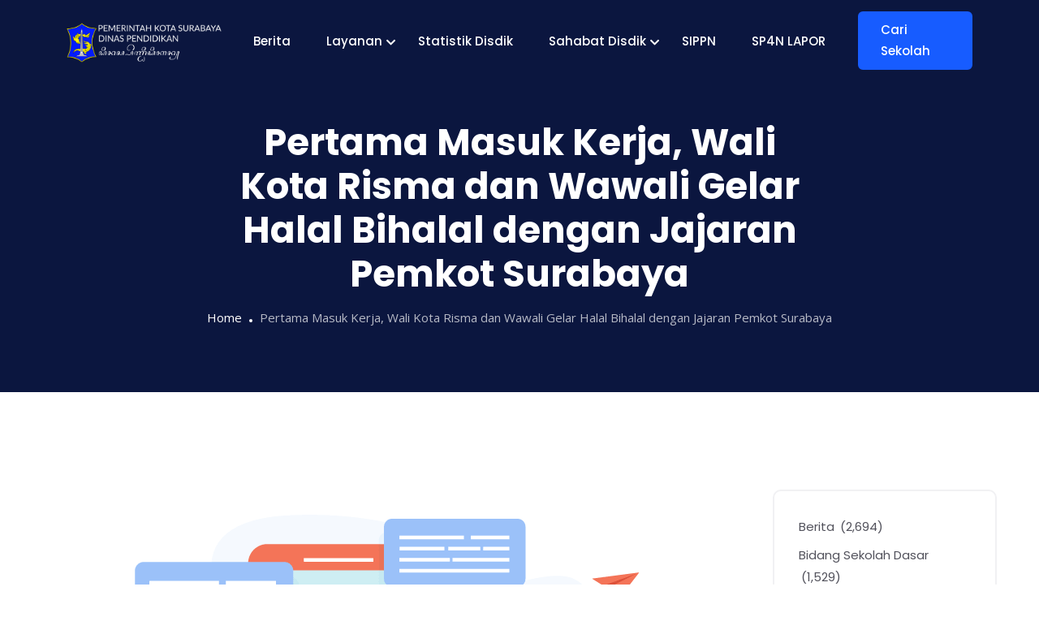

--- FILE ---
content_type: text/html; charset=UTF-8
request_url: https://dispendik.surabaya.go.id/pertama-masuk-kerja-wali-kota-risma-dan-wawali-gelar-halal-bihalal-dengan-jajaran-pemkot-surabaya-2/
body_size: 20538
content:
<!DOCTYPE html>
<html lang="en-US">
<!-- Google tag (gtag.js) -->
<script async src="https://www.googletagmanager.com/gtag/js?id=G-KSQ9GCLF28"></script>
<script>
  window.dataLayer = window.dataLayer || [];
  function gtag(){dataLayer.push(arguments);}
  gtag('js', new Date());

  gtag('config', 'G-KSQ9GCLF28');
</script>
	
<head>
	<meta charset="UTF-8">
	<meta name="viewport" content="width=device-width, initial-scale=1, maximum-scale=1">
	<title>Pertama Masuk Kerja, Wali Kota Risma dan Wawali Gelar Halal Bihalal dengan Jajaran Pemkot Surabaya &#8211; Dinas Pendidikan Kota Surabaya &#8211; ꦝꦶꦤꦱꦼꦟꦶꦝꦶꦏꦤ꧀</title>
		    <!-- PVC Template -->
    <script type="text/template" id="pvc-stats-view-template">
    <i class="pvc-stats-icon small" aria-hidden="true"><svg aria-hidden="true" focusable="false" data-prefix="far" data-icon="chart-bar" role="img" xmlns="http://www.w3.org/2000/svg" viewBox="0 0 512 512" class="svg-inline--fa fa-chart-bar fa-w-16 fa-2x"><path fill="currentColor" d="M396.8 352h22.4c6.4 0 12.8-6.4 12.8-12.8V108.8c0-6.4-6.4-12.8-12.8-12.8h-22.4c-6.4 0-12.8 6.4-12.8 12.8v230.4c0 6.4 6.4 12.8 12.8 12.8zm-192 0h22.4c6.4 0 12.8-6.4 12.8-12.8V140.8c0-6.4-6.4-12.8-12.8-12.8h-22.4c-6.4 0-12.8 6.4-12.8 12.8v198.4c0 6.4 6.4 12.8 12.8 12.8zm96 0h22.4c6.4 0 12.8-6.4 12.8-12.8V204.8c0-6.4-6.4-12.8-12.8-12.8h-22.4c-6.4 0-12.8 6.4-12.8 12.8v134.4c0 6.4 6.4 12.8 12.8 12.8zM496 400H48V80c0-8.84-7.16-16-16-16H16C7.16 64 0 71.16 0 80v336c0 17.67 14.33 32 32 32h464c8.84 0 16-7.16 16-16v-16c0-8.84-7.16-16-16-16zm-387.2-48h22.4c6.4 0 12.8-6.4 12.8-12.8v-70.4c0-6.4-6.4-12.8-12.8-12.8h-22.4c-6.4 0-12.8 6.4-12.8 12.8v70.4c0 6.4 6.4 12.8 12.8 12.8z" class=""></path></svg></i>
	 <%= total_view %> total views	<% if ( today_view > 0 ) { %>
		<span class="views_today">,  <%= today_view %> views today</span>
	<% } %>
	</span>
	</script>
		    <meta name='robots' content='max-image-preview:large' />
<link rel='dns-prefetch' href='//cdn.canvasjs.com' />
<link rel='dns-prefetch' href='//www.googletagmanager.com' />
<link rel='dns-prefetch' href='//fonts.googleapis.com' />
<link rel="alternate" type="application/rss+xml" title="Dinas Pendidikan Kota Surabaya - ꦝꦶꦤꦱꦼꦟꦶꦝꦶꦏꦤ꧀ &raquo; Feed" href="https://dispendik.surabaya.go.id/feed/" />
<link rel="alternate" type="application/rss+xml" title="Dinas Pendidikan Kota Surabaya - ꦝꦶꦤꦱꦼꦟꦶꦝꦶꦏꦤ꧀ &raquo; Comments Feed" href="https://dispendik.surabaya.go.id/comments/feed/" />
<link rel="alternate" title="oEmbed (JSON)" type="application/json+oembed" href="https://dispendik.surabaya.go.id/wp-json/oembed/1.0/embed?url=https%3A%2F%2Fdispendik.surabaya.go.id%2Fpertama-masuk-kerja-wali-kota-risma-dan-wawali-gelar-halal-bihalal-dengan-jajaran-pemkot-surabaya-2%2F" />
<link rel="alternate" title="oEmbed (XML)" type="text/xml+oembed" href="https://dispendik.surabaya.go.id/wp-json/oembed/1.0/embed?url=https%3A%2F%2Fdispendik.surabaya.go.id%2Fpertama-masuk-kerja-wali-kota-risma-dan-wawali-gelar-halal-bihalal-dengan-jajaran-pemkot-surabaya-2%2F&#038;format=xml" />
<style id='wp-img-auto-sizes-contain-inline-css' type='text/css'>
img:is([sizes=auto i],[sizes^="auto," i]){contain-intrinsic-size:3000px 1500px}
/*# sourceURL=wp-img-auto-sizes-contain-inline-css */
</style>

<link rel='stylesheet' id='embed-pdf-viewer-css' href='https://dispendik.surabaya.go.id/wp-content/plugins/embed-pdf-viewer/css/embed-pdf-viewer.css?ver=2.4.6' type='text/css' media='screen' />
<style id='cf-frontend-style-inline-css' type='text/css'>
@font-face {
ofont-family: 'JAVA';
ofont-weight: 400;
osrc: url('https://dispendik.surabaya.go.id/wp-content/uploads/2023/10/nyk-Ngayogyan-New-Italic.ttf') format('truetype');
}
@font-face {
ofont-family: 'JAVA';
ofont-weight: 400;
osrc: url('https://dispendik.surabaya.go.id/wp-content/uploads/2023/10/nyk-Ngayogyan-New-Italic.ttf') format('truetype');
}
/*# sourceURL=cf-frontend-style-inline-css */
</style>
<style id='wp-emoji-styles-inline-css' type='text/css'>

	img.wp-smiley, img.emoji {
		display: inline !important;
		border: none !important;
		box-shadow: none !important;
		height: 1em !important;
		width: 1em !important;
		margin: 0 0.07em !important;
		vertical-align: -0.1em !important;
		background: none !important;
		padding: 0 !important;
	}
/*# sourceURL=wp-emoji-styles-inline-css */
</style>
<link rel='stylesheet' id='wp-block-library-css' href='https://dispendik.surabaya.go.id/wp-includes/css/dist/block-library/style.min.css?ver=6.9' type='text/css' media='all' />
<style id='wp-block-categories-inline-css' type='text/css'>
.wp-block-categories{box-sizing:border-box}.wp-block-categories.alignleft{margin-right:2em}.wp-block-categories.alignright{margin-left:2em}.wp-block-categories.wp-block-categories-dropdown.aligncenter{text-align:center}.wp-block-categories .wp-block-categories__label{display:block;width:100%}
/*# sourceURL=https://dispendik.surabaya.go.id/wp-includes/blocks/categories/style.min.css */
</style>
<style id='wp-block-heading-inline-css' type='text/css'>
h1:where(.wp-block-heading).has-background,h2:where(.wp-block-heading).has-background,h3:where(.wp-block-heading).has-background,h4:where(.wp-block-heading).has-background,h5:where(.wp-block-heading).has-background,h6:where(.wp-block-heading).has-background{padding:1.25em 2.375em}h1.has-text-align-left[style*=writing-mode]:where([style*=vertical-lr]),h1.has-text-align-right[style*=writing-mode]:where([style*=vertical-rl]),h2.has-text-align-left[style*=writing-mode]:where([style*=vertical-lr]),h2.has-text-align-right[style*=writing-mode]:where([style*=vertical-rl]),h3.has-text-align-left[style*=writing-mode]:where([style*=vertical-lr]),h3.has-text-align-right[style*=writing-mode]:where([style*=vertical-rl]),h4.has-text-align-left[style*=writing-mode]:where([style*=vertical-lr]),h4.has-text-align-right[style*=writing-mode]:where([style*=vertical-rl]),h5.has-text-align-left[style*=writing-mode]:where([style*=vertical-lr]),h5.has-text-align-right[style*=writing-mode]:where([style*=vertical-rl]),h6.has-text-align-left[style*=writing-mode]:where([style*=vertical-lr]),h6.has-text-align-right[style*=writing-mode]:where([style*=vertical-rl]){rotate:180deg}
/*# sourceURL=https://dispendik.surabaya.go.id/wp-includes/blocks/heading/style.min.css */
</style>
<style id='wp-block-latest-posts-inline-css' type='text/css'>
.wp-block-latest-posts{box-sizing:border-box}.wp-block-latest-posts.alignleft{margin-right:2em}.wp-block-latest-posts.alignright{margin-left:2em}.wp-block-latest-posts.wp-block-latest-posts__list{list-style:none}.wp-block-latest-posts.wp-block-latest-posts__list li{clear:both;overflow-wrap:break-word}.wp-block-latest-posts.is-grid{display:flex;flex-wrap:wrap}.wp-block-latest-posts.is-grid li{margin:0 1.25em 1.25em 0;width:100%}@media (min-width:600px){.wp-block-latest-posts.columns-2 li{width:calc(50% - .625em)}.wp-block-latest-posts.columns-2 li:nth-child(2n){margin-right:0}.wp-block-latest-posts.columns-3 li{width:calc(33.33333% - .83333em)}.wp-block-latest-posts.columns-3 li:nth-child(3n){margin-right:0}.wp-block-latest-posts.columns-4 li{width:calc(25% - .9375em)}.wp-block-latest-posts.columns-4 li:nth-child(4n){margin-right:0}.wp-block-latest-posts.columns-5 li{width:calc(20% - 1em)}.wp-block-latest-posts.columns-5 li:nth-child(5n){margin-right:0}.wp-block-latest-posts.columns-6 li{width:calc(16.66667% - 1.04167em)}.wp-block-latest-posts.columns-6 li:nth-child(6n){margin-right:0}}:root :where(.wp-block-latest-posts.is-grid){padding:0}:root :where(.wp-block-latest-posts.wp-block-latest-posts__list){padding-left:0}.wp-block-latest-posts__post-author,.wp-block-latest-posts__post-date{display:block;font-size:.8125em}.wp-block-latest-posts__post-excerpt,.wp-block-latest-posts__post-full-content{margin-bottom:1em;margin-top:.5em}.wp-block-latest-posts__featured-image a{display:inline-block}.wp-block-latest-posts__featured-image img{height:auto;max-width:100%;width:auto}.wp-block-latest-posts__featured-image.alignleft{float:left;margin-right:1em}.wp-block-latest-posts__featured-image.alignright{float:right;margin-left:1em}.wp-block-latest-posts__featured-image.aligncenter{margin-bottom:1em;text-align:center}
/*# sourceURL=https://dispendik.surabaya.go.id/wp-includes/blocks/latest-posts/style.min.css */
</style>
<style id='wp-block-search-inline-css' type='text/css'>
.wp-block-search__button{margin-left:10px;word-break:normal}.wp-block-search__button.has-icon{line-height:0}.wp-block-search__button svg{height:1.25em;min-height:24px;min-width:24px;width:1.25em;fill:currentColor;vertical-align:text-bottom}:where(.wp-block-search__button){border:1px solid #ccc;padding:6px 10px}.wp-block-search__inside-wrapper{display:flex;flex:auto;flex-wrap:nowrap;max-width:100%}.wp-block-search__label{width:100%}.wp-block-search.wp-block-search__button-only .wp-block-search__button{box-sizing:border-box;display:flex;flex-shrink:0;justify-content:center;margin-left:0;max-width:100%}.wp-block-search.wp-block-search__button-only .wp-block-search__inside-wrapper{min-width:0!important;transition-property:width}.wp-block-search.wp-block-search__button-only .wp-block-search__input{flex-basis:100%;transition-duration:.3s}.wp-block-search.wp-block-search__button-only.wp-block-search__searchfield-hidden,.wp-block-search.wp-block-search__button-only.wp-block-search__searchfield-hidden .wp-block-search__inside-wrapper{overflow:hidden}.wp-block-search.wp-block-search__button-only.wp-block-search__searchfield-hidden .wp-block-search__input{border-left-width:0!important;border-right-width:0!important;flex-basis:0;flex-grow:0;margin:0;min-width:0!important;padding-left:0!important;padding-right:0!important;width:0!important}:where(.wp-block-search__input){appearance:none;border:1px solid #949494;flex-grow:1;font-family:inherit;font-size:inherit;font-style:inherit;font-weight:inherit;letter-spacing:inherit;line-height:inherit;margin-left:0;margin-right:0;min-width:3rem;padding:8px;text-decoration:unset!important;text-transform:inherit}:where(.wp-block-search__button-inside .wp-block-search__inside-wrapper){background-color:#fff;border:1px solid #949494;box-sizing:border-box;padding:4px}:where(.wp-block-search__button-inside .wp-block-search__inside-wrapper) .wp-block-search__input{border:none;border-radius:0;padding:0 4px}:where(.wp-block-search__button-inside .wp-block-search__inside-wrapper) .wp-block-search__input:focus{outline:none}:where(.wp-block-search__button-inside .wp-block-search__inside-wrapper) :where(.wp-block-search__button){padding:4px 8px}.wp-block-search.aligncenter .wp-block-search__inside-wrapper{margin:auto}.wp-block[data-align=right] .wp-block-search.wp-block-search__button-only .wp-block-search__inside-wrapper{float:right}
/*# sourceURL=https://dispendik.surabaya.go.id/wp-includes/blocks/search/style.min.css */
</style>
<style id='wp-block-search-theme-inline-css' type='text/css'>
.wp-block-search .wp-block-search__label{font-weight:700}.wp-block-search__button{border:1px solid #ccc;padding:.375em .625em}
/*# sourceURL=https://dispendik.surabaya.go.id/wp-includes/blocks/search/theme.min.css */
</style>
<style id='wp-block-group-inline-css' type='text/css'>
.wp-block-group{box-sizing:border-box}:where(.wp-block-group.wp-block-group-is-layout-constrained){position:relative}
/*# sourceURL=https://dispendik.surabaya.go.id/wp-includes/blocks/group/style.min.css */
</style>
<style id='wp-block-group-theme-inline-css' type='text/css'>
:where(.wp-block-group.has-background){padding:1.25em 2.375em}
/*# sourceURL=https://dispendik.surabaya.go.id/wp-includes/blocks/group/theme.min.css */
</style>
<style id='global-styles-inline-css' type='text/css'>
:root{--wp--preset--aspect-ratio--square: 1;--wp--preset--aspect-ratio--4-3: 4/3;--wp--preset--aspect-ratio--3-4: 3/4;--wp--preset--aspect-ratio--3-2: 3/2;--wp--preset--aspect-ratio--2-3: 2/3;--wp--preset--aspect-ratio--16-9: 16/9;--wp--preset--aspect-ratio--9-16: 9/16;--wp--preset--color--black: #000000;--wp--preset--color--cyan-bluish-gray: #abb8c3;--wp--preset--color--white: #ffffff;--wp--preset--color--pale-pink: #f78da7;--wp--preset--color--vivid-red: #cf2e2e;--wp--preset--color--luminous-vivid-orange: #ff6900;--wp--preset--color--luminous-vivid-amber: #fcb900;--wp--preset--color--light-green-cyan: #7bdcb5;--wp--preset--color--vivid-green-cyan: #00d084;--wp--preset--color--pale-cyan-blue: #8ed1fc;--wp--preset--color--vivid-cyan-blue: #0693e3;--wp--preset--color--vivid-purple: #9b51e0;--wp--preset--gradient--vivid-cyan-blue-to-vivid-purple: linear-gradient(135deg,rgb(6,147,227) 0%,rgb(155,81,224) 100%);--wp--preset--gradient--light-green-cyan-to-vivid-green-cyan: linear-gradient(135deg,rgb(122,220,180) 0%,rgb(0,208,130) 100%);--wp--preset--gradient--luminous-vivid-amber-to-luminous-vivid-orange: linear-gradient(135deg,rgb(252,185,0) 0%,rgb(255,105,0) 100%);--wp--preset--gradient--luminous-vivid-orange-to-vivid-red: linear-gradient(135deg,rgb(255,105,0) 0%,rgb(207,46,46) 100%);--wp--preset--gradient--very-light-gray-to-cyan-bluish-gray: linear-gradient(135deg,rgb(238,238,238) 0%,rgb(169,184,195) 100%);--wp--preset--gradient--cool-to-warm-spectrum: linear-gradient(135deg,rgb(74,234,220) 0%,rgb(151,120,209) 20%,rgb(207,42,186) 40%,rgb(238,44,130) 60%,rgb(251,105,98) 80%,rgb(254,248,76) 100%);--wp--preset--gradient--blush-light-purple: linear-gradient(135deg,rgb(255,206,236) 0%,rgb(152,150,240) 100%);--wp--preset--gradient--blush-bordeaux: linear-gradient(135deg,rgb(254,205,165) 0%,rgb(254,45,45) 50%,rgb(107,0,62) 100%);--wp--preset--gradient--luminous-dusk: linear-gradient(135deg,rgb(255,203,112) 0%,rgb(199,81,192) 50%,rgb(65,88,208) 100%);--wp--preset--gradient--pale-ocean: linear-gradient(135deg,rgb(255,245,203) 0%,rgb(182,227,212) 50%,rgb(51,167,181) 100%);--wp--preset--gradient--electric-grass: linear-gradient(135deg,rgb(202,248,128) 0%,rgb(113,206,126) 100%);--wp--preset--gradient--midnight: linear-gradient(135deg,rgb(2,3,129) 0%,rgb(40,116,252) 100%);--wp--preset--font-size--small: 13px;--wp--preset--font-size--medium: 20px;--wp--preset--font-size--large: 36px;--wp--preset--font-size--x-large: 42px;--wp--preset--spacing--20: 0.44rem;--wp--preset--spacing--30: 0.67rem;--wp--preset--spacing--40: 1rem;--wp--preset--spacing--50: 1.5rem;--wp--preset--spacing--60: 2.25rem;--wp--preset--spacing--70: 3.38rem;--wp--preset--spacing--80: 5.06rem;--wp--preset--shadow--natural: 6px 6px 9px rgba(0, 0, 0, 0.2);--wp--preset--shadow--deep: 12px 12px 50px rgba(0, 0, 0, 0.4);--wp--preset--shadow--sharp: 6px 6px 0px rgba(0, 0, 0, 0.2);--wp--preset--shadow--outlined: 6px 6px 0px -3px rgb(255, 255, 255), 6px 6px rgb(0, 0, 0);--wp--preset--shadow--crisp: 6px 6px 0px rgb(0, 0, 0);}:where(.is-layout-flex){gap: 0.5em;}:where(.is-layout-grid){gap: 0.5em;}body .is-layout-flex{display: flex;}.is-layout-flex{flex-wrap: wrap;align-items: center;}.is-layout-flex > :is(*, div){margin: 0;}body .is-layout-grid{display: grid;}.is-layout-grid > :is(*, div){margin: 0;}:where(.wp-block-columns.is-layout-flex){gap: 2em;}:where(.wp-block-columns.is-layout-grid){gap: 2em;}:where(.wp-block-post-template.is-layout-flex){gap: 1.25em;}:where(.wp-block-post-template.is-layout-grid){gap: 1.25em;}.has-black-color{color: var(--wp--preset--color--black) !important;}.has-cyan-bluish-gray-color{color: var(--wp--preset--color--cyan-bluish-gray) !important;}.has-white-color{color: var(--wp--preset--color--white) !important;}.has-pale-pink-color{color: var(--wp--preset--color--pale-pink) !important;}.has-vivid-red-color{color: var(--wp--preset--color--vivid-red) !important;}.has-luminous-vivid-orange-color{color: var(--wp--preset--color--luminous-vivid-orange) !important;}.has-luminous-vivid-amber-color{color: var(--wp--preset--color--luminous-vivid-amber) !important;}.has-light-green-cyan-color{color: var(--wp--preset--color--light-green-cyan) !important;}.has-vivid-green-cyan-color{color: var(--wp--preset--color--vivid-green-cyan) !important;}.has-pale-cyan-blue-color{color: var(--wp--preset--color--pale-cyan-blue) !important;}.has-vivid-cyan-blue-color{color: var(--wp--preset--color--vivid-cyan-blue) !important;}.has-vivid-purple-color{color: var(--wp--preset--color--vivid-purple) !important;}.has-black-background-color{background-color: var(--wp--preset--color--black) !important;}.has-cyan-bluish-gray-background-color{background-color: var(--wp--preset--color--cyan-bluish-gray) !important;}.has-white-background-color{background-color: var(--wp--preset--color--white) !important;}.has-pale-pink-background-color{background-color: var(--wp--preset--color--pale-pink) !important;}.has-vivid-red-background-color{background-color: var(--wp--preset--color--vivid-red) !important;}.has-luminous-vivid-orange-background-color{background-color: var(--wp--preset--color--luminous-vivid-orange) !important;}.has-luminous-vivid-amber-background-color{background-color: var(--wp--preset--color--luminous-vivid-amber) !important;}.has-light-green-cyan-background-color{background-color: var(--wp--preset--color--light-green-cyan) !important;}.has-vivid-green-cyan-background-color{background-color: var(--wp--preset--color--vivid-green-cyan) !important;}.has-pale-cyan-blue-background-color{background-color: var(--wp--preset--color--pale-cyan-blue) !important;}.has-vivid-cyan-blue-background-color{background-color: var(--wp--preset--color--vivid-cyan-blue) !important;}.has-vivid-purple-background-color{background-color: var(--wp--preset--color--vivid-purple) !important;}.has-black-border-color{border-color: var(--wp--preset--color--black) !important;}.has-cyan-bluish-gray-border-color{border-color: var(--wp--preset--color--cyan-bluish-gray) !important;}.has-white-border-color{border-color: var(--wp--preset--color--white) !important;}.has-pale-pink-border-color{border-color: var(--wp--preset--color--pale-pink) !important;}.has-vivid-red-border-color{border-color: var(--wp--preset--color--vivid-red) !important;}.has-luminous-vivid-orange-border-color{border-color: var(--wp--preset--color--luminous-vivid-orange) !important;}.has-luminous-vivid-amber-border-color{border-color: var(--wp--preset--color--luminous-vivid-amber) !important;}.has-light-green-cyan-border-color{border-color: var(--wp--preset--color--light-green-cyan) !important;}.has-vivid-green-cyan-border-color{border-color: var(--wp--preset--color--vivid-green-cyan) !important;}.has-pale-cyan-blue-border-color{border-color: var(--wp--preset--color--pale-cyan-blue) !important;}.has-vivid-cyan-blue-border-color{border-color: var(--wp--preset--color--vivid-cyan-blue) !important;}.has-vivid-purple-border-color{border-color: var(--wp--preset--color--vivid-purple) !important;}.has-vivid-cyan-blue-to-vivid-purple-gradient-background{background: var(--wp--preset--gradient--vivid-cyan-blue-to-vivid-purple) !important;}.has-light-green-cyan-to-vivid-green-cyan-gradient-background{background: var(--wp--preset--gradient--light-green-cyan-to-vivid-green-cyan) !important;}.has-luminous-vivid-amber-to-luminous-vivid-orange-gradient-background{background: var(--wp--preset--gradient--luminous-vivid-amber-to-luminous-vivid-orange) !important;}.has-luminous-vivid-orange-to-vivid-red-gradient-background{background: var(--wp--preset--gradient--luminous-vivid-orange-to-vivid-red) !important;}.has-very-light-gray-to-cyan-bluish-gray-gradient-background{background: var(--wp--preset--gradient--very-light-gray-to-cyan-bluish-gray) !important;}.has-cool-to-warm-spectrum-gradient-background{background: var(--wp--preset--gradient--cool-to-warm-spectrum) !important;}.has-blush-light-purple-gradient-background{background: var(--wp--preset--gradient--blush-light-purple) !important;}.has-blush-bordeaux-gradient-background{background: var(--wp--preset--gradient--blush-bordeaux) !important;}.has-luminous-dusk-gradient-background{background: var(--wp--preset--gradient--luminous-dusk) !important;}.has-pale-ocean-gradient-background{background: var(--wp--preset--gradient--pale-ocean) !important;}.has-electric-grass-gradient-background{background: var(--wp--preset--gradient--electric-grass) !important;}.has-midnight-gradient-background{background: var(--wp--preset--gradient--midnight) !important;}.has-small-font-size{font-size: var(--wp--preset--font-size--small) !important;}.has-medium-font-size{font-size: var(--wp--preset--font-size--medium) !important;}.has-large-font-size{font-size: var(--wp--preset--font-size--large) !important;}.has-x-large-font-size{font-size: var(--wp--preset--font-size--x-large) !important;}
/*# sourceURL=global-styles-inline-css */
</style>

<style id='classic-theme-styles-inline-css' type='text/css'>
/*! This file is auto-generated */
.wp-block-button__link{color:#fff;background-color:#32373c;border-radius:9999px;box-shadow:none;text-decoration:none;padding:calc(.667em + 2px) calc(1.333em + 2px);font-size:1.125em}.wp-block-file__button{background:#32373c;color:#fff;text-decoration:none}
/*# sourceURL=/wp-includes/css/classic-themes.min.css */
</style>
<link rel='stylesheet' id='a3-pvc-style-css' href='https://dispendik.surabaya.go.id/wp-content/plugins/page-views-count/assets/css/style.min.css?ver=2.8.7' type='text/css' media='all' />
<link rel='stylesheet' id='dashicons-css' href='https://dispendik.surabaya.go.id/wp-includes/css/dashicons.min.css?ver=6.9' type='text/css' media='all' />
<link rel='stylesheet' id='admin-bar-css' href='https://dispendik.surabaya.go.id/wp-includes/css/admin-bar.min.css?ver=6.9' type='text/css' media='all' />
<style id='admin-bar-inline-css' type='text/css'>

    .canvasjs-chart-credit{
        display: none !important;
    }
    #vtrtsProChart canvas {
    border-radius: 6px;
}

.vtrts-pro-adminbar-weekly-title {
    font-weight: bold;
    font-size: 14px;
    color: #fff;
    margin-bottom: 6px;
}

        #wpadminbar #wp-admin-bar-vtrts_pro_top_button .ab-icon:before {
            content: "\f185";
            color: #1DAE22;
            top: 3px;
        }
    #wp-admin-bar-vtrts_pro_top_button .ab-item {
        min-width: 180px;
    }
    .vtrts-pro-adminbar-dropdown {
        min-width: 340px;
        padding: 18px 18px 12px 18px;
        background: #23282d;
        color: #fff;
        border-radius: 8px;
        box-shadow: 0 4px 24px rgba(0,0,0,0.15);
        margin-top: 10px;
    }
    .vtrts-pro-adminbar-grid {
        display: grid;
        grid-template-columns: 1fr 1fr;
        gap: 18px 18px; /* row-gap column-gap */
        margin-bottom: 18px;
    }
    .vtrts-pro-adminbar-card {
        background: #2c3338;
        border-radius: 8px;
        padding: 18px 18px 12px 18px;
        box-shadow: 0 2px 8px rgba(0,0,0,0.07);
        display: flex;
        flex-direction: column;
        align-items: flex-start;
    }
    /* Extra margin for the right column */
    .vtrts-pro-adminbar-card:nth-child(2),
    .vtrts-pro-adminbar-card:nth-child(4) {
        margin-left: 10px !important;
        padding-left: 10px !important;
        margin-right: 10px !important;
        padding-right : 10px !important;
        margin-top: 10px !important;
    }
    .vtrts-pro-adminbar-card:nth-child(1),
    .vtrts-pro-adminbar-card:nth-child(3) {
        margin-left: 10px !important;
        padding-left: 10px !important;
        margin-top: 10px !important;
    }
    /* Extra margin for the bottom row */
    .vtrts-pro-adminbar-card:nth-child(3),
    .vtrts-pro-adminbar-card:nth-child(4) {
        margin-top: 6px !important;
        padding-top: 6px !important;
        margin-top: 10px !important;
    }
    .vtrts-pro-adminbar-card-title {
        font-size: 14px;
        font-weight: 800;
        margin-bottom: 6px;
        color: #fff;
    }
    .vtrts-pro-adminbar-card-value {
        font-size: 22px;
        font-weight: bold;
        color: #1DAE22;
        margin-bottom: 4px;
    }
    .vtrts-pro-adminbar-card-sub {
        font-size: 12px;
        color: #aaa;
    }
    .vtrts-pro-adminbar-btn-wrap {
        text-align: center;
        margin-top: 8px;
    }

    #wp-admin-bar-vtrts_pro_top_button .ab-item{
    min-width: 80px !important;
        padding: 0px !important;
    .vtrts-pro-adminbar-btn {
        display: inline-block;
        background: #1DAE22;
        color: #fff !important;
        font-weight: bold;
        padding: 8px 28px;
        border-radius: 6px;
        text-decoration: none;
        font-size: 15px;
        transition: background 0.2s;
        margin-top: 8px;
    }
    .vtrts-pro-adminbar-btn:hover {
        background: #15991b;
        color: #fff !important;
    }

    .vtrts-pro-adminbar-dropdown-wrap { min-width: 0; padding: 0; }
    #wpadminbar #wp-admin-bar-vtrts_pro_top_button .vtrts-pro-adminbar-dropdown { display: none; position: absolute; left: 0; top: 100%; z-index: 99999; }
    #wpadminbar #wp-admin-bar-vtrts_pro_top_button:hover .vtrts-pro-adminbar-dropdown { display: block; }
    
        .ab-empty-item #wp-admin-bar-vtrts_pro_top_button-default .ab-empty-item{
    height:0px !important;
    padding :0px !important;
     }
            #wpadminbar .quicklinks .ab-empty-item{
        padding:0px !important;
    }
    .vtrts-pro-adminbar-dropdown {
    min-width: 340px;
    padding: 18px 18px 12px 18px;
    background: #23282d;
    color: #fff;
    border-radius: 12px; /* more rounded */
    box-shadow: 0 8px 32px rgba(0,0,0,0.25); /* deeper shadow */
    margin-top: 10px;
}

.vtrts-pro-adminbar-btn-wrap {
    text-align: center;
    margin-top: 18px; /* more space above */
}

.vtrts-pro-adminbar-btn {
    display: inline-block;
    background: #1DAE22;
    color: #fff !important;
    font-weight: bold;
    padding: 5px 22px;
    border-radius: 8px;
    text-decoration: none;
    font-size: 17px;
    transition: background 0.2s, box-shadow 0.2s;
    margin-top: 8px;
    box-shadow: 0 2px 8px rgba(29,174,34,0.15);
    text-align: center;
    line-height: 1.6;
    
}
.vtrts-pro-adminbar-btn:hover {
    background: #15991b;
    color: #fff !important;
    box-shadow: 0 4px 16px rgba(29,174,34,0.25);
}
    


/*# sourceURL=admin-bar-inline-css */
</style>
<link rel='stylesheet' id='quiety-core-css-css' href='https://dispendik.surabaya.go.id/wp-content/plugins/quiety-core/assets/css/app.css?ver=6.9' type='text/css' media='all' />
<link rel='stylesheet' id='quiety-style_main-css' href='https://dispendik.surabaya.go.id/wp-content/themes/quiety/style.css?ver=4.2.0' type='text/css' media='all' />
<link rel='stylesheet' id='bootstrap-css' href='https://dispendik.surabaya.go.id/wp-content/themes/quiety/assets/css/bootstrap.min.css?ver=6.9' type='text/css' media='all' />
<link rel='stylesheet' id='font-awesome-five-css' href='https://dispendik.surabaya.go.id/wp-content/themes/quiety/assets/css/all.min.css?ver=6.9' type='text/css' media='all' />
<link rel='stylesheet' id='feather-css' href='https://dispendik.surabaya.go.id/wp-content/themes/quiety/assets/css/feather.css?ver=6.9' type='text/css' media='all' />
<link rel='stylesheet' id='font-awesome-four-css' href='https://dispendik.surabaya.go.id/wp-content/themes/quiety/assets/css/font-awesome.css?ver=6.9' type='text/css' media='all' />
<link rel='stylesheet' id='preloder-css' href='https://dispendik.surabaya.go.id/wp-content/themes/quiety/assets/css/loader.min.css?ver=6.9' type='text/css' media='all' />
<link rel='stylesheet' id='themify-css' href='https://dispendik.surabaya.go.id/wp-content/themes/quiety/assets/css/themify-icons.css?ver=6.9' type='text/css' media='all' />
<link rel='stylesheet' id='magnific-popup-css' href='https://dispendik.surabaya.go.id/wp-content/themes/quiety/assets/css/magnific-popup.css?ver=6.9' type='text/css' media='all' />
<link rel='stylesheet' id='animate-css-css' href='https://dispendik.surabaya.go.id/wp-content/themes/quiety/assets/css/animate.css?ver=6.9' type='text/css' media='all' />
<link rel='stylesheet' id='quiety-style-css' href='https://dispendik.surabaya.go.id/wp-content/themes/quiety/assets/css/app.css?ver=6.9' type='text/css' media='all' />
<style id='quiety-style-inline-css' type='text/css'>

                #preloader {
                    position: fixed;
                    top: 0;
                    left: 0;
                    bottom: 0;
                    right: 0;
                    background-color: #116ebf;
                    z-index: 9999999;
                }
    
                #loader {
                position: absolute;
                top: 50%;
                left: 50%;
                transform: translate(-50%, -50%);
            }
/*# sourceURL=quiety-style-inline-css */
</style>
<link rel='stylesheet' id='quiety-fonts-css' href='https://fonts.googleapis.com/css?family=Open+Sans%3A300%2C400%2C500%2C600%2C700%2C800%2C900%7CPoppins%3A300%2C400%2C500%2C600%2C700&#038;subset=latin%2Clatin-ext' type='text/css' media='all' />
<link rel='stylesheet' id='a3pvc-css' href='//dispendik.surabaya.go.id/wp-content/uploads/sass/pvc.min.css?ver=1727588489' type='text/css' media='all' />
<link rel='stylesheet' id='sky-elementor-addons-css' href='https://dispendik.surabaya.go.id/wp-content/plugins/sky-elementor-addons/assets/css/sky-addons.css?ver=3.2.0' type='text/css' media='all' />
<link rel='stylesheet' id='sky-elementor-addons-pro-css' href='https://dispendik.surabaya.go.id/wp-content/plugins/sky-elementor-addons-pro/assets/css/sky-addons-pro.css?ver=3.1.0' type='text/css' media='all' />
<script type="text/javascript" id="ahc_front_js-js-extra">
/* <![CDATA[ */
var ahc_ajax_front = {"ajax_url":"https://dispendik.surabaya.go.id/wp-admin/admin-ajax.php","page_id":"12957","page_title":"Pertama Masuk Kerja, Wali Kota Risma dan Wawali Gelar Halal Bihalal dengan Jajaran Pemkot Surabaya","post_type":"post"};
//# sourceURL=ahc_front_js-js-extra
/* ]]> */
</script>
<script type="text/javascript" src="https://dispendik.surabaya.go.id/wp-content/plugins/visitors-traffic-real-time-statistics-pro/js/front.js?ver=6.9" id="ahc_front_js-js"></script>
<script type="text/javascript" src="https://dispendik.surabaya.go.id/wp-includes/js/jquery/jquery.min.js?ver=3.7.1" id="jquery-core-js"></script>
<script type="text/javascript" src="https://dispendik.surabaya.go.id/wp-includes/js/jquery/jquery-migrate.min.js?ver=3.4.1" id="jquery-migrate-js"></script>
<script type="text/javascript" src="https://dispendik.surabaya.go.id/wp-includes/js/underscore.min.js?ver=1.13.7" id="underscore-js"></script>
<script type="text/javascript" src="https://dispendik.surabaya.go.id/wp-includes/js/backbone.min.js?ver=1.6.0" id="backbone-js"></script>
<script type="text/javascript" id="a3-pvc-backbone-js-extra">
/* <![CDATA[ */
var pvc_vars = {"rest_api_url":"https://dispendik.surabaya.go.id/wp-json/pvc/v1","ajax_url":"https://dispendik.surabaya.go.id/wp-admin/admin-ajax.php","security":"db061c021d","ajax_load_type":"admin_ajax"};
//# sourceURL=a3-pvc-backbone-js-extra
/* ]]> */
</script>
<script type="text/javascript" src="https://dispendik.surabaya.go.id/wp-content/plugins/page-views-count/assets/js/pvc.backbone.min.js?ver=2.8.7" id="a3-pvc-backbone-js"></script>

<!-- Google tag (gtag.js) snippet added by Site Kit -->
<!-- Google Analytics snippet added by Site Kit -->
<script type="text/javascript" src="https://www.googletagmanager.com/gtag/js?id=GT-M3V5CK5J" id="google_gtagjs-js" async></script>
<script type="text/javascript" id="google_gtagjs-js-after">
/* <![CDATA[ */
window.dataLayer = window.dataLayer || [];function gtag(){dataLayer.push(arguments);}
gtag("set","linker",{"domains":["dispendik.surabaya.go.id"]});
gtag("js", new Date());
gtag("set", "developer_id.dZTNiMT", true);
gtag("config", "GT-M3V5CK5J");
 window._googlesitekit = window._googlesitekit || {}; window._googlesitekit.throttledEvents = []; window._googlesitekit.gtagEvent = (name, data) => { var key = JSON.stringify( { name, data } ); if ( !! window._googlesitekit.throttledEvents[ key ] ) { return; } window._googlesitekit.throttledEvents[ key ] = true; setTimeout( () => { delete window._googlesitekit.throttledEvents[ key ]; }, 5 ); gtag( "event", name, { ...data, event_source: "site-kit" } ); }; 
//# sourceURL=google_gtagjs-js-after
/* ]]> */
</script>
<link rel="https://api.w.org/" href="https://dispendik.surabaya.go.id/wp-json/" /><link rel="alternate" title="JSON" type="application/json" href="https://dispendik.surabaya.go.id/wp-json/wp/v2/posts/12957" /><link rel="EditURI" type="application/rsd+xml" title="RSD" href="https://dispendik.surabaya.go.id/xmlrpc.php?rsd" />
<meta name="generator" content="WordPress 6.9" />
<link rel="canonical" href="https://dispendik.surabaya.go.id/pertama-masuk-kerja-wali-kota-risma-dan-wawali-gelar-halal-bihalal-dengan-jajaran-pemkot-surabaya-2/" />
<link rel='shortlink' href='https://dispendik.surabaya.go.id/?p=12957' />
<meta name="generator" content="Site Kit by Google 1.166.0" />			<style>
				.e-con.e-parent:nth-of-type(n+4):not(.e-lazyloaded):not(.e-no-lazyload),
				.e-con.e-parent:nth-of-type(n+4):not(.e-lazyloaded):not(.e-no-lazyload) * {
					background-image: none !important;
				}
				@media screen and (max-height: 1024px) {
					.e-con.e-parent:nth-of-type(n+3):not(.e-lazyloaded):not(.e-no-lazyload),
					.e-con.e-parent:nth-of-type(n+3):not(.e-lazyloaded):not(.e-no-lazyload) * {
						background-image: none !important;
					}
				}
				@media screen and (max-height: 640px) {
					.e-con.e-parent:nth-of-type(n+2):not(.e-lazyloaded):not(.e-no-lazyload),
					.e-con.e-parent:nth-of-type(n+2):not(.e-lazyloaded):not(.e-no-lazyload) * {
						background-image: none !important;
					}
				}
			</style>
			<style type="text/css">.site-header .site-logo img{width:200px;}
					.site-header:not(.mobile-header):not(.showed) .site-main-menu > li > a{color:#ffffff}
					.site-header:not(.mobile-header):not(.showed) .site-main-menu > li > a:hover{color:#ddab06}.site-header.header-fixed.showed .site-main-menu li a, .site-header.mobile-header.showed .site-main-menu li a{color:#000000;}.site-header.header-fixed.showed .site-main-menu li a:hover, .site-header.mobile-header.showed .site-main-menu li a:hover{color:#f45350}.site-footer{background-position:center center;background-repeat:no-repeat;background-size:cover;}.page-header{min-height:483px}.page-header{background-position:center center;background-repeat:no-repeat;background-size:cover;}.error_page{background-image:url(https://quiety-wp.themetags.com/wp-content/uploads/2021/10/page-header-bg.svg);background-position:center bottom;background-repeat:no-repeat;background-size:auto;}h1{font-size:40px;}h2{font-size:32px;}h3{font-size:28px;}h4{font-size:24px;}h5{font-size:20px;}h6{font-size:16px;}.post .author a, .product .author a, 
				.post .blog-content .read-more, .post .blog-content .post-meta li a:hover,
				.product .blog-content .read-more{color:#dd9933;}.post .author a, .product .author a, 
				.post .blog-content .read-more, .post .blog-content .post-meta li a:hover,
				.product .blog-content .read-more:hover{color:#dd3333;}.call-to-action, .section-bg, .bg-angle, .banner.banner-one, .newsletter, .newsletter-two{background-image:linear-gradient(#dd3333,#dd9933)!important;}.site-header .site-logo img{width:100px;}</style><link rel="icon" href="https://dispendik.surabaya.go.id/wp-content/uploads/2022/09/logo_black.png" sizes="32x32" />
<link rel="icon" href="https://dispendik.surabaya.go.id/wp-content/uploads/2022/09/logo_black.png" sizes="192x192" />
<link rel="apple-touch-icon" href="https://dispendik.surabaya.go.id/wp-content/uploads/2022/09/logo_black.png" />
<meta name="msapplication-TileImage" content="https://dispendik.surabaya.go.id/wp-content/uploads/2022/09/logo_black.png" />
		<style type="text/css" id="wp-custom-css">
			.site-header .site-logo img {
    width: 200px;
}
.search-btn {
ofont-size:20px;
ocolor: black;
}

/* Semua daftar Dapodik */
.dapodik-wrapper{
  --dp-title: 6px;
  --dp-meta: 8px;
}


/* === PERBAIKAN LAYOUT HEADER === */

/* 1. Atur container utama (nav) agar full-width DAN rapi */
nav#site-navigation.main-nav {
    /* Melebarkan container */
    max-width: none; 
    padding-left: 30px;  
    padding-right: 30px; 

    /* BARU: Mengatur alignment item di dalamnya */
    display: flex;
    align-items: center; /* Membuat logo dan menu sejajar di tengah (vertikal) */
    justify-content: space-between; /* Mendorong Logo ke kiri dan Menu ke kanan */
}

/* 2. Atur wrapper internal menu dan tombol */
.main-nav-container .menu-wrapper {
    display: flex;
    align-items: center; /* Menjaga menu dan tombol 'Cari Sekolah' tetap sejajar */
}

/* 3. Paksa menu agar tidak turun baris (wrap) */
ul#menu-primary-menu.site-main-menu {
    flex-wrap: nowrap; /* PENTING: Mencegah menu seperti 'SP4N LAPOR' turun baris */
    white-space: nowrap; /* Pengaman tambahan agar tidak terpotong */
}

/* === 4. Penyesuaian Ukuran Logo === */

.site-logo {
    flex-shrink: 0; 
    margin-right: 30px; /* 		</style>
		<link rel='stylesheet' id='elementor-frontend-css' href='https://dispendik.surabaya.go.id/wp-content/plugins/elementor/assets/css/frontend.min.css?ver=3.33.2' type='text/css' media='all' />
<link rel='stylesheet' id='elementor-post-1576-css' href='https://dispendik.surabaya.go.id/wp-content/uploads/elementor/css/post-1576.css?ver=1767248298' type='text/css' media='all' />
<link rel='stylesheet' id='elementor-post-23854-css' href='https://dispendik.surabaya.go.id/wp-content/uploads/elementor/css/post-23854.css?ver=1767248298' type='text/css' media='all' />
<link rel='stylesheet' id='widget-image-css' href='https://dispendik.surabaya.go.id/wp-content/plugins/elementor/assets/css/widget-image.min.css?ver=3.33.2' type='text/css' media='all' />
<link rel='stylesheet' id='widget-alert-css' href='https://dispendik.surabaya.go.id/wp-content/plugins/elementor/assets/css/widget-alert.min.css?ver=3.33.2' type='text/css' media='all' />
<link rel='stylesheet' id='widget-icon-list-css' href='https://dispendik.surabaya.go.id/wp-content/plugins/elementor/assets/css/widget-icon-list.min.css?ver=3.33.2' type='text/css' media='all' />
<link rel='stylesheet' id='widget-heading-css' href='https://dispendik.surabaya.go.id/wp-content/plugins/elementor/assets/css/widget-heading.min.css?ver=3.33.2' type='text/css' media='all' />
<link rel='stylesheet' id='widget-spacer-css' href='https://dispendik.surabaya.go.id/wp-content/plugins/elementor/assets/css/widget-spacer.min.css?ver=3.33.2' type='text/css' media='all' />
<link rel='stylesheet' id='elementor-icons-css' href='https://dispendik.surabaya.go.id/wp-content/plugins/elementor/assets/lib/eicons/css/elementor-icons.min.css?ver=5.44.0' type='text/css' media='all' />
<link rel='stylesheet' id='elementor-post-23514-css' href='https://dispendik.surabaya.go.id/wp-content/uploads/elementor/css/post-23514.css?ver=1767248298' type='text/css' media='all' />
<link rel='stylesheet' id='themify-icons-css' href='https://dispendik.surabaya.go.id/wp-content/plugins/quiety-core/assets/vendors/themify-icon/themify-icons.css?ver=6.9' type='text/css' media='all' />
<link rel='stylesheet' id='elegant-icons-css' href='https://dispendik.surabaya.go.id/wp-content/plugins/quiety-core/assets/vendors/components-elegant-icons/css/elegant-icons.min.css?ver=6.9' type='text/css' media='all' />
<link rel='stylesheet' id='flaticon-css' href='https://dispendik.surabaya.go.id/wp-content/plugins/quiety-core/assets/vendors/flaticon/css/flaticon.css?ver=6.9' type='text/css' media='all' />
<link rel='stylesheet' id='elementor-gf-local-roboto-css' href='https://dispendik.surabaya.go.id/wp-content/uploads/elementor/google-fonts/css/roboto.css?ver=1742882092' type='text/css' media='all' />
<link rel='stylesheet' id='elementor-gf-local-dmsans-css' href='https://dispendik.surabaya.go.id/wp-content/uploads/elementor/google-fonts/css/dmsans.css?ver=1742882123' type='text/css' media='all' />
<link rel='stylesheet' id='elementor-gf-local-robotoslab-css' href='https://dispendik.surabaya.go.id/wp-content/uploads/elementor/google-fonts/css/robotoslab.css?ver=1742882105' type='text/css' media='all' />
<link rel='stylesheet' id='elementor-icons-shared-0-css' href='https://dispendik.surabaya.go.id/wp-content/plugins/elementor/assets/lib/font-awesome/css/fontawesome.min.css?ver=5.15.3' type='text/css' media='all' />
<link rel='stylesheet' id='elementor-icons-fa-regular-css' href='https://dispendik.surabaya.go.id/wp-content/plugins/elementor/assets/lib/font-awesome/css/regular.min.css?ver=5.15.3' type='text/css' media='all' />
<link rel='stylesheet' id='elementor-icons-fa-solid-css' href='https://dispendik.surabaya.go.id/wp-content/plugins/elementor/assets/lib/font-awesome/css/solid.min.css?ver=5.15.3' type='text/css' media='all' />
<link rel='stylesheet' id='elementor-icons-fa-brands-css' href='https://dispendik.surabaya.go.id/wp-content/plugins/elementor/assets/lib/font-awesome/css/brands.min.css?ver=5.15.3' type='text/css' media='all' />
</head>

<body class="wp-singular post-template-default single single-post postid-12957 single-format-standard wp-custom-logo wp-embed-responsive wp-theme-quiety eio-default sky-smooth-scroll no-sidebar elementor-default elementor-kit-23514">


<div id="site-content" class="site">
	<a class="skip-link screen-reader-text" href="#content">Skip to content</a>

	<div id="search-menu-wrapper">	
	<div class="container pr pts-18">
		<span class="close-search"><i class="feather-x"></i></span>
		<form role="search" method="get" action="https://dispendik.surabaya.go.id/" class="search-form">
    <input type="text" id="search-form-6972b21aa9ca8" class="search-field" placeholder="Search &hellip;" value="" name="s" />
   	<button type="submit" class="search-submit">
		<i class="feather-search"></i>
	</button>
</form>	</div>
</div>
<header id="masthead" class="site-header header-1 header-width  header_light"  data-header-fixed="true"   data-mobile-menu-resolution="1080">

	<div class="container">
		<div class="header-inner">
			<nav id="site-navigation" class="main-nav">
				<div class="site-logo">
					
			<a href="https://dispendik.surabaya.go.id/" rel="home">
									<img srcset="https://dispendik.surabaya.go.id/wp-content/uploads/2025/06/logo-dindik-pth.png 2x" src="https://dispendik.surabaya.go.id/wp-content/uploads/2025/06/logo-dindik-pth.png" alt="Dinas Pendidikan Kota Surabaya &#8211; ꦝꦶꦤꦱꦼꦟꦶꦝꦶꦏꦤ꧀"
							class="main-logo"/>

											<img srcset="https://dispendik.surabaya.go.id/wp-content/uploads/2025/06/logo-dindik-htm.png 2x" src="https://dispendik.surabaya.go.id/wp-content/uploads/2025/06/logo-dindik-htm.png"
								alt="Dinas Pendidikan Kota Surabaya &#8211; ꦝꦶꦤꦱꦼꦟꦶꦝꦶꦏꦤ꧀" class="logo-sticky">
					
							</a>
							</div>

				<div class="tt-hamburger" id="page-open-main-menu" tabindex="1">
					<span class="bar"></span>
					<span class="bar"></span>
					<span class="bar"></span>
				</div>

				<div class="main-nav-container canvas-menu-wrapper" id="mega-menu-wrap">

					<div class="mobile-menu-header">
						<a href="https://dispendik.surabaya.go.id/" rel="home">
															<img srcset="https://dispendik.surabaya.go.id/wp-content/uploads/2025/06/logo-dindik-htm.png 2x" src="https://dispendik.surabaya.go.id/wp-content/uploads/2025/06/logo-dindik-htm.png" alt="Dinas Pendidikan Kota Surabaya &#8211; ꦝꦶꦤꦱꦼꦟꦶꦝꦶꦏꦤ꧀" class="main-logo"/>
													</a>

						<div class="close-menu page-close-main-menu" id="page-close-main-menu">
							<i class="ti-close"></i>
						</div>
					</div>
					<!-- /.mobile-menu-header -->


					<div class="menu-wrapper">
						<div class="menu-primary-menu-container"><ul id="menu-primary-menu" class="site-main-menu"><li id="menu-item-24421" class="menu-item menu-item-type-post_type menu-item-object-page menu-item-24421 menu-item"><a title="Berita" href="https://dispendik.surabaya.go.id/berita-baru/">Berita</a></li>
<li id="menu-item-24217" class="menu-item menu-item-type-custom menu-item-object-custom menu-item-has-children menu-item-24217 menu-item menu_half_width mega-menu"><a title="Layanan" href="#">Layanan</a>
<ul role="menu" class="icon-menu sub-menu ">
	<li id="menu-item-1814" class="menu-item menu-item-type-post_type menu-item-object-mega_menu menu-item-1814 menu-item"><div class="mega-menu-wrapper ">		<div data-elementor-type="wp-post" data-elementor-id="1576" class="elementor elementor-1576" data-elementor-post-type="mega_menu">
						<section class="elementor-section elementor-top-section elementor-element elementor-element-09ab015 elementor-section-boxed elementor-section-height-default elementor-section-height-default" data-id="09ab015" data-element_type="section">
						<div class="elementor-container elementor-column-gap-default">
					<div class="elementor-column elementor-col-50 elementor-top-column elementor-element elementor-element-9238c09" data-id="9238c09" data-element_type="column">
			<div class="elementor-widget-wrap elementor-element-populated">
						<div class="elementor-element elementor-element-a6d0c4d elementor-widget elementor-widget-tt-menu-item" data-id="a6d0c4d" data-element_type="widget" data-widget_type="tt-menu-item.default">
				<div class="elementor-widget-container">
					<div class="tt-menu-item">
	<div class="wrapper">

			<div class="icon-container">

															<i aria-hidden="true" class="far fa-paper-plane"></i>												</div>


		<div class="menu-content">
							<h4 class="box-title">
											<a href="https://profilsekolahdispendik.surabaya.go.id/"  target="_blank" >
											Profil Satuan Pendidikan											</a>
									</h4>
			
							<p class="description">
					Profil Satuan Pendidikan				</p>
					</div>
	</div>
</div>
<!-- /.tt-icon-box -->				</div>
				</div>
				<div class="elementor-element elementor-element-0b0b79f elementor-widget elementor-widget-tt-menu-item" data-id="0b0b79f" data-element_type="widget" data-widget_type="tt-menu-item.default">
				<div class="elementor-widget-container">
					<div class="tt-menu-item">
	<div class="wrapper">

			<div class="icon-container">

															<i aria-hidden="true" class="far fa-paper-plane"></i>												</div>


		<div class="menu-content">
							<h4 class="box-title">
											<a href="https://dispendik.surabaya.go.id/genmas"  target="_blank" >
											Beasiswa Penghafal Kitab Suci											</a>
									</h4>
			
							<p class="description">
					Beasiswa Penghafal Kitab Suci				</p>
					</div>
	</div>
</div>
<!-- /.tt-icon-box -->				</div>
				</div>
				<div class="elementor-element elementor-element-f7f3c1f elementor-widget elementor-widget-tt-menu-item" data-id="f7f3c1f" data-element_type="widget" data-widget_type="tt-menu-item.default">
				<div class="elementor-widget-container">
					<div class="tt-menu-item">
	<div class="wrapper">

			<div class="icon-container">

															<i aria-hidden="true" class="far fa-paper-plane"></i>												</div>


		<div class="menu-content">
							<h4 class="box-title">
											<a href="https://pelayanandispendik.surabaya.go.id/"  target="_blank" >
											Pelayanan Dispendik											</a>
									</h4>
			
							<p class="description">
					Mutasi Siswa dan Surat Pengganti Ijazah				</p>
					</div>
	</div>
</div>
<!-- /.tt-icon-box -->				</div>
				</div>
					</div>
		</div>
				<div class="elementor-column elementor-col-50 elementor-top-column elementor-element elementor-element-8603a3d" data-id="8603a3d" data-element_type="column">
			<div class="elementor-widget-wrap elementor-element-populated">
						<div class="elementor-element elementor-element-97cc000 elementor-widget elementor-widget-tt-menu-item" data-id="97cc000" data-element_type="widget" data-widget_type="tt-menu-item.default">
				<div class="elementor-widget-container">
					<div class="tt-menu-item">
	<div class="wrapper">

			<div class="icon-container">

															<i aria-hidden="true" class="far fa-paper-plane"></i>												</div>


		<div class="menu-content">
							<h4 class="box-title">
											<a href="https://dispendik.surabaya.go.id/opis/lapor_dik"  target="_blank" >
											Lapor Dik											</a>
									</h4>
			
							<p class="description">
					Lapor Dik				</p>
					</div>
	</div>
</div>
<!-- /.tt-icon-box -->				</div>
				</div>
				<div class="elementor-element elementor-element-00fdd46 elementor-widget elementor-widget-tt-menu-item" data-id="00fdd46" data-element_type="widget" data-widget_type="tt-menu-item.default">
				<div class="elementor-widget-container">
					<div class="tt-menu-item">
	<div class="wrapper">

			<div class="icon-container">

															<i aria-hidden="true" class="far fa-paper-plane"></i>												</div>


		<div class="menu-content">
							<h4 class="box-title">
											<a href="https://spmb.surabaya.go.id/"  target="_blank" >
											Sistem Penerimaan Murid Baru											</a>
									</h4>
			
							<p class="description">
					SPMB				</p>
					</div>
	</div>
</div>
<!-- /.tt-icon-box -->				</div>
				</div>
					</div>
		</div>
					</div>
		</section>
				</div>
		</div></li>
	<li id="menu-item-25879" class="menu-item menu-item-type-custom menu-item-object-custom menu-item-has-children menu-item-25879 menu-item has-submenu "><a title="&lt;b&gt;- Layanan Guru dan Tenaga Kependidikan (GTK)&lt;/b&gt;&lt;br&gt;" href="#"><b>&#8211; Layanan Guru dan Tenaga Kependidikan (GTK)</b><br></a>
	<ul role="menu" class="icon-menu sub-menu ">
		<li id="menu-item-25994" class="menu-item menu-item-type-custom menu-item-object-custom menu-item-25994 menu-item"><a title="PAK INTERGRASI GURU DISPENDIK" href="https://sites.google.com/view/pak-in-dispendik/home">PAK INTERGRASI GURU DISPENDIK</a></li>
		<li id="menu-item-25881" class="menu-item menu-item-type-custom menu-item-object-custom menu-item-25881 menu-item"><a title="Progress PMM Dispendik" href="https://lookerstudio.google.com/s/qPiJAtCnKNk">Progress PMM Dispendik</a></li>
		<li id="menu-item-25880" class="menu-item menu-item-type-custom menu-item-object-custom menu-item-25880 menu-item"><a title="Progress Aktivasi Akun belajar" href="https://lookerstudio.google.com/s/ivEZ14wpai0">Progress Aktivasi Akun belajar</a></li>
		<li id="menu-item-25882" class="menu-item menu-item-type-custom menu-item-object-custom menu-item-25882 menu-item"><a title="Komunitas Belajar Tingkat Sekolah" href="https://lookerstudio.google.com/s/orBj7tFXEKs">Komunitas Belajar Tingkat Sekolah</a></li>
		<li id="menu-item-25886" class="menu-item menu-item-type-custom menu-item-object-custom menu-item-25886 menu-item"><a title="Progress IKM DISPENDIK" href="https://lookerstudio.google.com/s/g5sXt9-M8xo">Progress IKM DISPENDIK</a></li>
		<li id="menu-item-25891" class="menu-item menu-item-type-custom menu-item-object-custom menu-item-25891 menu-item"><a title="Progres Rapor Pendidikan Dispendik" href="https://lookerstudio.google.com/s/lczApeyW9XE">Progres Rapor Pendidikan Dispendik</a></li>
	</ul>
</li>
	<li id="menu-item-26893" class="menu-item menu-item-type-custom menu-item-object-custom menu-item-26893 menu-item"><a title="&lt;b&gt;- BERKREASI (Belajar Koding Kreatif untuk Anak Usia Dini) &lt;/b&gt;&lt;br&gt;" href="https://dispendik.surabaya.go.id/berkreasi-belajar-koding-kreatif-untuk-anak-usia-dini/"><b>&#8211; BERKREASI (Belajar Koding Kreatif untuk Anak Usia Dini) </b><br></a></li>
</ul>
</li>
<li id="menu-item-26985" class="menu-item menu-item-type-custom menu-item-object-custom menu-item-26985 menu-item"><a title="Statistik Disdik" href="https://dispendik.surabaya.go.id/statistik-disdik/">Statistik Disdik</a></li>
<li id="menu-item-25" class="menu-item menu-item-type-post_type menu-item-object-page menu-item-has-children menu-item-25 menu-item"><a title="Sahabat Disdik" href="https://dispendik.surabaya.go.id/contact/">Sahabat Disdik</a>
<ul role="menu" class="icon-menu sub-menu ">
	<li id="menu-item-25905" class="menu-item menu-item-type-custom menu-item-object-custom menu-item-25905 menu-item"><a title="Pusat Layanan Disabilitas" href="https://dispendik.surabaya.go.id/pelayanan-khusus/">Pusat Layanan Disabilitas</a></li>
	<li id="menu-item-25968" class="menu-item menu-item-type-custom menu-item-object-custom menu-item-25968 menu-item"><a title="Layanan PPID" href="https://ppid.surabaya.go.id/">Layanan PPID</a></li>
	<li id="menu-item-26729" class="menu-item menu-item-type-custom menu-item-object-custom menu-item-26729 menu-item"><a title="Layanan Khusus" href="https://dispendik.surabaya.go.id/pelayanan-khusus-disdik/">Layanan Khusus</a></li>
</ul>
</li>
<li id="menu-item-27406" class="menu-item menu-item-type-custom menu-item-object-custom menu-item-27406 menu-item"><a title="SIPPN" href="https://sippn.menpan.go.id/instansi/dinas-pendidikan--165204">SIPPN</a></li>
<li id="menu-item-27407" class="menu-item menu-item-type-custom menu-item-object-custom menu-item-27407 menu-item"><a title="SP4N LAPOR" href="https://sp4n.lapor.go.id/">SP4N LAPOR</a></li>
</ul></div>							<div class="nav-right">
								<a href="https://profilsekolahdispendik.surabaya.go.id/umum/sekolah/cari_sekolah" class="tt-btn nav-btn">Cari Sekolah</a>							</div>
												<!-- /.nav-right -->
					</div>
					<!-- /.main-menu -->
				</div><!-- #menu-wrapper -->
			</nav><!-- #site-navigation -->
		</div><!-- /.header-inner -->
	</div><!-- /.container -->
</header><!-- #masthead -->
	<main id="main" class="site-main">    <div class="page-header single-post-header-bg">
        <div class="overlay-bg"></div>
        <div class="container">
            <div class="single-post-header text-center">
                
                <div class="post-meta-wrapper">
                    
                </div><!-- .post-meta-wrapper -->

                <h2 class="single-post-title">Pertama Masuk Kerja, Wali Kota Risma dan Wawali Gelar Halal Bihalal dengan Jajaran Pemkot Surabaya</h2>

                <div class="breadcrumb-wrapper">
                    <div class="breadcrumb-inner">
						<div class="breadcrumbs"><a href="https://dispendik.surabaya.go.id/">Home</a><span class="separator"></span>Pertama Masuk Kerja, Wali Kota Risma dan Wawali Gelar Halal Bihalal dengan Jajaran Pemkot Surabaya</div>                    </div><!-- /.breadcrumb-wrapper -->
                </div>
	
            </div>
        </div>
        <!-- /.container -->
	</div>
    <!-- /.feature-image-banner -->
 

<div class="blog-content-area">
	<div class="container">
		<div class="blog-archive-wrapper">
			<div class="row  sidebar_right">
				<div class="col-lg-9">
					
<article id="post-12957" class="post-single single-layout-two post-12957 post type-post status-publish format-standard has-post-thumbnail hentry">
	
				<div class="feature-image">
					<img fetchpriority="high" width="800" height="506" src="https://dispendik.surabaya.go.id/wp-content/uploads/2022/09/info.png" class="attachment-full size-full wp-post-image default-featured-img" alt="" decoding="async" />				</div><!-- .post-thumbnail -->

			
	<div class="entry-header">
		<div class="post-meta-wrapper">
			<div class="meta-wrapper">
				<ul class="post-meta">
					
										<li><i class="feather-calendar"></i><span class="posted-on"><a href="https://dispendik.surabaya.go.id/pertama-masuk-kerja-wali-kota-risma-dan-wawali-gelar-halal-bihalal-dengan-jajaran-pemkot-surabaya-2/" rel="bookmark"><time class="entry-date published updated" datetime="2019-06-10T08:28:00+07:00">June 10, 2019</time></a></span></li>
					
									</ul><!-- .entry-meta -->

			</div>
			<!-- /.meta-wrapper -->
		</div><!-- .post-meta-wrapper -->
	</div>

	<div class="entry-content">
		<p><img decoding="async" src="https://i.imgur.com/TPNB6H0.jpg" alt="" /></p>
<p class="MsoNormal" style="margin-bottom: 0.0001pt; text-indent: 14.2pt; line-height: normal; background-image: initial; background-position: initial; background-size: initial; background-repeat: initial; background-attachment: initial; background-origin: initial; background-clip: initial;"><span style="mso-fareast-font-family: 'Times New Roman'; mso-bidi-font-family: Calibri; mso-bidi-theme-font: minor-latin; color: #222222; mso-fareast-language: IN;">Wali Kota Surabaya Tri Rismaharini dan Wakil Wali Kota Surabaya Whisnu Sakti Buana serta sejumlah anggota DPRD Surabaya mengawali pagi ini atau masuk kerja pertama ini dengan menggelar halal bihalal di halaman Balai Kota Surabaya, Senin (25/6/2018). Mereka menyalami satu persatu Aparatur Sipil Negara (ASN) dan pegawai Pemerintah Kota Surabaya.</span></p>
<p class="MsoNormal" style="margin-bottom: 0.0001pt; text-indent: 14.2pt; line-height: normal; background-image: initial; background-position: initial; background-size: initial; background-repeat: initial; background-attachment: initial; background-origin: initial; background-clip: initial;"><span lang="EN-ID" style="mso-fareast-font-family: 'Times New Roman'; mso-bidi-font-family: Calibri; mso-bidi-theme-font: minor-latin; color: #222222; mso-ansi-language: EN-ID; mso-fareast-language: IN;"> </span></p>
<p class="MsoNormal" style="margin-bottom: 0.0001pt; text-indent: 14.2pt; line-height: normal; background-image: initial; background-position: initial; background-size: initial; background-repeat: initial; background-attachment: initial; background-origin: initial; background-clip: initial;"><span style="mso-fareast-font-family: 'Times New Roman'; mso-bidi-font-family: Calibri; mso-bidi-theme-font: minor-latin; color: #222222; mso-fareast-language: IN;">Para pegawai dan ASN yang hadir terlihat menyemut di halaman Balai Kota. Dari saking banyaknya, proses halal bihalal itu memakan waktu sekitar 2 jam. Para ASN dan pegawai Pemkot Surabaya terlihat antusias dan sabar antri untuk bersalaman. Mereka juga memanfaatkan momen itu untuk bertegur sapa dengan para ASN dan karyawan lainnya. “Mohon maaf lahir batin ya,” kata Wali Kota Risma kepada seluruh karyawan dan ASN saat bersalaman.</span></p>
<p class="MsoNormal" style="margin-bottom: 0.0001pt; text-indent: 14.2pt; line-height: normal; background-image: initial; background-position: initial; background-size: initial; background-repeat: initial; background-attachment: initial; background-origin: initial; background-clip: initial;"><span lang="EN-ID" style="mso-fareast-font-family: 'Times New Roman'; mso-bidi-font-family: Calibri; mso-bidi-theme-font: minor-latin; color: #222222; mso-ansi-language: EN-ID; mso-fareast-language: IN;"> </span></p>
<p class="MsoNormal" style="margin-bottom: 0.0001pt; text-indent: 14.2pt; line-height: normal; background-image: initial; background-position: initial; background-size: initial; background-repeat: initial; background-attachment: initial; background-origin: initial; background-clip: initial;"><span style="mso-fareast-font-family: 'Times New Roman'; mso-bidi-font-family: Calibri; mso-bidi-theme-font: minor-latin; color: #222222; mso-fareast-language: IN;">Wali Kota Risma menjelaskan agenda halal bihalal semacam ini sudah rutin digelar setiap tahunnya oleh Pemkot Surabaya. Momen itu biasanya digunakan untuk bertemu dan bersalam-salaman sembari saling bermaaf-maafan antar ASN dan pegawai pemkot.</span></p>
<p class="MsoNormal" style="margin-bottom: 0.0001pt; text-indent: 14.2pt; line-height: normal; background-image: initial; background-position: initial; background-size: initial; background-repeat: initial; background-attachment: initial; background-origin: initial; background-clip: initial;"><span lang="EN-ID" style="mso-fareast-font-family: 'Times New Roman'; mso-bidi-font-family: Calibri; mso-bidi-theme-font: minor-latin; color: #222222; mso-ansi-language: EN-ID; mso-fareast-language: IN;"> </span></p>
<p class="MsoNormal" style="margin-bottom: 0.0001pt; text-indent: 14.2pt; line-height: normal; background-image: initial; background-position: initial; background-size: initial; background-repeat: initial; background-attachment: initial; background-origin: initial; background-clip: initial;"><span style="mso-fareast-font-family: 'Times New Roman'; mso-bidi-font-family: Calibri; mso-bidi-theme-font: minor-latin; color: #222222; mso-fareast-language: IN;">“Ini rutin digelar setiap tahunnya. Mungkin tidak semua ASN yang ikut, tapi yang penting saya dan Pak Wisnu serta jajaran DPRD sudah menyiapkan, dan tujuannya memang untuk saling memaafkan,” kata Wali Kota Risma seusai halal bihalal.</span></p>
<p class="MsoNormal" style="margin-bottom: 0.0001pt; text-indent: 14.2pt; line-height: normal; background-image: initial; background-position: initial; background-size: initial; background-repeat: initial; background-attachment: initial; background-origin: initial; background-clip: initial;"><span lang="EN-ID" style="mso-fareast-font-family: 'Times New Roman'; mso-bidi-font-family: Calibri; mso-bidi-theme-font: minor-latin; color: #222222; mso-ansi-language: EN-ID; mso-fareast-language: IN;"> </span></p>
<p class="MsoNormal" style="margin-bottom: 0.0001pt; text-indent: 14.2pt; line-height: normal; background-image: initial; background-position: initial; background-size: initial; background-repeat: initial; background-attachment: initial; background-origin: initial; background-clip: initial;"><span style="mso-fareast-font-family: 'Times New Roman'; mso-bidi-font-family: Calibri; mso-bidi-theme-font: minor-latin; color: #222222; mso-fareast-language: IN;">Halal bihalal itu dimulai dari Kepala Organisasi Perangkat Daerah (OPD) lalu dilanjutkan dengan pegawai-pegawai yang khusus pelayanan masyarakat. Nampak personil dari Dinas Pemadam Kebakaran berbaris rapi mengikuti rombongan kepala OPD, kemudian personil Linmas, Satpol PP dan disusul oleh pegawai lainnya. Mereka sengaja didahulukan karena akan langsung melayani masyarakat.</span></p>
<p class="MsoNormal" style="margin-bottom: 0.0001pt; text-indent: 14.2pt; line-height: normal; background-image: initial; background-position: initial; background-size: initial; background-repeat: initial; background-attachment: initial; background-origin: initial; background-clip: initial;"><span lang="EN-ID" style="mso-fareast-font-family: 'Times New Roman'; mso-bidi-font-family: Calibri; mso-bidi-theme-font: minor-latin; color: #222222; mso-ansi-language: EN-ID; mso-fareast-language: IN;"> </span></p>
<p class="MsoNormal" style="margin-bottom: 0.0001pt; text-indent: 14.2pt; line-height: normal; background-image: initial; background-position: initial; background-size: initial; background-repeat: initial; background-attachment: initial; background-origin: initial; background-clip: initial;"><span style="mso-fareast-font-family: 'Times New Roman'; mso-bidi-font-family: Calibri; mso-bidi-theme-font: minor-latin; color: #222222; mso-fareast-language: IN;">Makanya, seusai bersalaman dengan Wali Kota dan Wakil Wali Kota Surabaya serta jajaran Kepala OPD, para pegawai ini langsung menikmati sarapan pagi yang telah disediakan. Kemudian, setelah itu kembali ke kantor mereka masing-masing untuk melayani masyarakat seperti biasanya. Alhasil, pelayanan di Pemkot Surabaya tidak terhambat meski ada acara halal bihalal itu.</span></p>
<p class="MsoNormal" style="margin-bottom: 0.0001pt; text-indent: 14.2pt; line-height: normal; background-image: initial; background-position: initial; background-size: initial; background-repeat: initial; background-attachment: initial; background-origin: initial; background-clip: initial;"> </p>
<p class="MsoNormal" style="margin-bottom: 0.0001pt; text-indent: 14.2pt; line-height: normal; background-image: initial; background-position: initial; background-size: initial; background-repeat: initial; background-attachment: initial; background-origin: initial; background-clip: initial;"><span style="mso-fareast-font-family: 'Times New Roman'; mso-bidi-font-family: Calibri; mso-bidi-theme-font: minor-latin; color: #222222; mso-fareast-language: IN;">Di samping itu, Wali Kota Risma juga memastikan bahwa di hari pertama masuk kerja pascalebaran ini, tidak ada ASN yang masih liburan. Bahkan, ia memastikan bahwa sejak pagi tadi Inspektorat dan Badan Kepegawaian Daerah (BKD) Kota Surabaya sudah turun ke OPD-OPD dan kecamatan-kecamatan serta ke kelurahan untuk mengecek langsung kehadiran para ASN dan pegawai. “Jadi, kalau pun tidak masuk, harus ada alasan yang jelas, karena nanti aka nada sanksi dan akan diperiksa oleh inspektorat,” kata dia.</span></p>
<p class="MsoNormal" style="margin-bottom: 0.0001pt; text-indent: 14.2pt; line-height: normal; background-image: initial; background-position: initial; background-size: initial; background-repeat: initial; background-attachment: initial; background-origin: initial; background-clip: initial;"><span style="mso-fareast-font-family: 'Times New Roman'; mso-bidi-font-family: Calibri; mso-bidi-theme-font: minor-latin; color: #222222; mso-fareast-language: IN;"> </span></p>
<p class="MsoNormal" style="margin-bottom: 0.0001pt; text-indent: 14.2pt; line-height: normal; background-image: initial; background-position: initial; background-size: initial; background-repeat: initial; background-attachment: initial; background-origin: initial; background-clip: initial;"><span style="mso-fareast-font-family: 'Times New Roman'; mso-bidi-font-family: Calibri; mso-bidi-theme-font: minor-latin; color: #222222; mso-fareast-language: IN;">Wali kota perempuan pertama di Kota Surabaya ini juga menjelaskan para ASN dan pegawai itu bisa diketahui bahwa ada yang tidak masuk sekitar nanti sore. Setelah diketahui ada yang tidak masuk, maka akan dievaluasi dulu alasan tidak masuknya. “Yang pasti nanti akan diperiksa oleh inspektorat,” pungkasnya.</span><span lang="EN-ID" style="mso-fareast-font-family: 'Times New Roman'; mso-bidi-font-family: Calibri; mso-bidi-theme-font: minor-latin; color: #222222; mso-ansi-language: EN-ID; mso-fareast-language: IN;"> (rls/Humas Dispendik Surabaya)</span></p>
<div class="pvc_clear"></div>
<p id="pvc_stats_12957" class="pvc_stats all  pvc_load_by_ajax_update" data-element-id="12957" style=""><i class="pvc-stats-icon small" aria-hidden="true"><svg aria-hidden="true" focusable="false" data-prefix="far" data-icon="chart-bar" role="img" xmlns="http://www.w3.org/2000/svg" viewBox="0 0 512 512" class="svg-inline--fa fa-chart-bar fa-w-16 fa-2x"><path fill="currentColor" d="M396.8 352h22.4c6.4 0 12.8-6.4 12.8-12.8V108.8c0-6.4-6.4-12.8-12.8-12.8h-22.4c-6.4 0-12.8 6.4-12.8 12.8v230.4c0 6.4 6.4 12.8 12.8 12.8zm-192 0h22.4c6.4 0 12.8-6.4 12.8-12.8V140.8c0-6.4-6.4-12.8-12.8-12.8h-22.4c-6.4 0-12.8 6.4-12.8 12.8v198.4c0 6.4 6.4 12.8 12.8 12.8zm96 0h22.4c6.4 0 12.8-6.4 12.8-12.8V204.8c0-6.4-6.4-12.8-12.8-12.8h-22.4c-6.4 0-12.8 6.4-12.8 12.8v134.4c0 6.4 6.4 12.8 12.8 12.8zM496 400H48V80c0-8.84-7.16-16-16-16H16C7.16 64 0 71.16 0 80v336c0 17.67 14.33 32 32 32h464c8.84 0 16-7.16 16-16v-16c0-8.84-7.16-16-16-16zm-387.2-48h22.4c6.4 0 12.8-6.4 12.8-12.8v-70.4c0-6.4-6.4-12.8-12.8-12.8h-22.4c-6.4 0-12.8 6.4-12.8 12.8v70.4c0 6.4 6.4 12.8 12.8 12.8z" class=""></path></svg></i> <img decoding="async" width="16" height="16" alt="Loading" src="https://dispendik.surabaya.go.id/wp-content/plugins/page-views-count/ajax-loader-2x.gif" border=0 /></p>
<div class="pvc_clear"></div>

		<div class="entry-footer">
			
			<div class="share-link-wrapper"><h3 class="share-title">Share:</h3>
			<div class="share_social-wpapper">

				<ul class="social-share-link">
					<li>
						<a class="share_post share_facebook" target="_blank"
								href="https://www.facebook.com/share.php?u=https://dispendik.surabaya.go.id/pertama-masuk-kerja-wali-kota-risma-dan-wawali-gelar-halal-bihalal-dengan-jajaran-pemkot-surabaya-2/">
							<i class="fab fa-facebook-f"></i>
						</a>
					</li>
					<li>
						<a class="share_post share_twitter" target="_blank"
								href="https://twitter.com/intent/tweet?text=Pertama%20Masuk%20Kerja,%20Wali%20Kota%20Risma%20dan%20Wawali%20Gelar%20Halal%20Bihalal%20dengan%20Jajaran%20Pemkot%20Surabaya&#038;url=https://dispendik.surabaya.go.id/pertama-masuk-kerja-wali-kota-risma-dan-wawali-gelar-halal-bihalal-dengan-jajaran-pemkot-surabaya-2/">
							<i class="fab fa-twitter"></i>
						</a>
					</li>
					<li><a class="share_post share_pinterest" target="_blank" href="https://pinterest.com/pin/create/button/?url=https://dispendik.surabaya.go.id/pertama-masuk-kerja-wali-kota-risma-dan-wawali-gelar-halal-bihalal-dengan-jajaran-pemkot-surabaya-2/&#038;media=https://dispendik.surabaya.go.id/wp-content/uploads/2022/09/info.png"><i class="fab fa-pinterest-p"></i></a></li>					<li>
						<a class="share_post share_linkedin" target="_blank"
								href="http://www.linkedin.com/shareArticle?mini=true&#038;url=https%3A%2F%2Fdispendik.surabaya.go.id%2Fpertama-masuk-kerja-wali-kota-risma-dan-wawali-gelar-halal-bihalal-dengan-jajaran-pemkot-surabaya-2%2F&title=Pertama+Masuk+Kerja%2C+Wali+Kota+Risma+dan+Wawali+Gelar+Halal+Bihalal+dengan+Jajaran+Pemkot+Surabaya">
							<i class="fab fa-linkedin-in"></i>
						</a>
					</li>
				</ul>
			</div>

			</div>		</div>
		<!-- /.entry-footer -->

			</div>
	<!-- /.entry-content -->
</article><!-- #post-12957 -->
<div class="single-post-navigation"> 
				<div class="row no-gutters"><div class="col-md-6"><div class="post-previous">				<a href="https://dispendik.surabaya.go.id/pemanggilan-calon-peserta-latsar-cpns-gol-iii-th-2019/" class="single-post-nav">
					<i class="fas fa-chevron-left"></i>
					<div class="post-nav-wrapper">
						<p class="post-nav-title">Older Post</p>
						<h4 class="post-title">Pemanggilan Calon Peserta Latsar CPNS Gol III Th.2019</h4>
					</div>

				</a>

			</div></div><div class="col-md-6"><div class="post-next">				<a href="https://dispendik.surabaya.go.id/dispendik-gelar-halal-bi-halal-2/" class="single-post-nav">

					<div class="post-nav-wrapper">
						<p class="post-nav-title">Next Post</p>
						<h4 class="post-title">Dispendik Gelar Halal Bi Halal</h4>
					</div>

					<i class="fas fa-chevron-right"></i>
				</a>

			</div></div></div></div>
				</div><!-- /.col-md-8 -->
				<div class="sidebar-container col-lg-3" ><aside class='sidebar'><div id="block-6" class="widget tt_widget widget_block">
<div class="wp-block-group"><div class="wp-block-group__inner-container is-layout-flow wp-block-group-is-layout-flow"><ul class="wp-block-categories-list wp-block-categories">	<li class="cat-item cat-item-71"><a href="https://dispendik.surabaya.go.id/category/berita/">Berita <span class="post-count">(2,694)</span></a>
</li>
	<li class="cat-item cat-item-82"><a href="https://dispendik.surabaya.go.id/category/bidang-sd/">Bidang Sekolah Dasar <span class="post-count">(1,529)</span></a>
</li>
	<li class="cat-item cat-item-83"><a href="https://dispendik.surabaya.go.id/category/bidang-sekolah-menengah/">Bidang Sekolah Menengah <span class="post-count">(2,467)</span></a>
</li>
	<li class="cat-item cat-item-175"><a href="https://dispendik.surabaya.go.id/category/dapodik/">Dapodik <span class="post-count">(8)</span></a>
</li>
	<li class="cat-item cat-item-84"><a href="https://dispendik.surabaya.go.id/category/guru-tenaga-kependidikan/">Guru dan Tenaga Kependidikan (GTK)</span></a> <span class="post-count">(1,073)</span></a>
</li>
	<li class="cat-item cat-item-70"><a href="https://dispendik.surabaya.go.id/category/pengumuman/">Pengumuman <span class="post-count">(5,523)</span></a>
</li>
	<li class="cat-item cat-item-85"><a href="https://dispendik.surabaya.go.id/category/ppnf/">PPNF <span class="post-count">(999)</span></a>
</li>
	<li class="cat-item cat-item-86"><a href="https://dispendik.surabaya.go.id/category/sekretariat/">Sekretariat <span class="post-count">(1,998)</span></a>
</li>
</ul></div></div>
</div><div id="block-2" class="widget tt_widget widget_block widget_search"><form role="search" method="get" action="https://dispendik.surabaya.go.id/" class="wp-block-search__button-outside wp-block-search__text-button wp-block-search"    ><label class="wp-block-search__label" for="wp-block-search__input-1" >Cari disini</label><div class="wp-block-search__inside-wrapper" ><input class="wp-block-search__input" id="wp-block-search__input-1" placeholder="Cari" value="" type="search" name="s" required /><button aria-label="Search" class="wp-block-search__button wp-element-button" type="submit" >Search</button></div></form></div><div id="block-3" class="widget tt_widget widget_block">
<div class="wp-block-group"><div class="wp-block-group__inner-container is-layout-flow wp-block-group-is-layout-flow">
<h2 class="wp-block-heading">Berita Terbaru</h2>


<ul class="wp-block-latest-posts__list wp-block-latest-posts"><li><a class="wp-block-latest-posts__post-title" href="https://dispendik.surabaya.go.id/dispendik-surabaya-gelar-reorganisasi-orpes-generasi-xiii/">Dispendik Surabaya Gelar Reorganisasi Orpes Generasi XIV</a></li>
<li><a class="wp-block-latest-posts__post-title" href="https://dispendik.surabaya.go.id/dinas-pendidikan-kota-surabaya-mengadakan-kegiatan-sosialisasi-nominasi-ujian-satuan-pendidikan-usp-dan-tes-kemampuan-akademik-tka/">Dinas Pendidikan Kota Surabaya mengadakan kegiatan Sosialisasi Nominasi Ujian Satuan Pendidikan (USP) dan Tes Kemampuan Akademik (TKA)</a></li>
<li><a class="wp-block-latest-posts__post-title" href="https://dispendik.surabaya.go.id/roadshow-wardah-inspiring-teacher-wit-gen-8-kota-surabaya/">Roadshow Wardah Inspiring Teacher (WIT) Gen 8 Kota Surabaya</a></li>
<li><a class="wp-block-latest-posts__post-title" href="https://dispendik.surabaya.go.id/struktur-organisasi-disdik/">Struktur Organisasi</a></li>
<li><a class="wp-block-latest-posts__post-title" href="https://dispendik.surabaya.go.id/sahabat-sekolah-dasar-dukung-penguatan-karakter-peserta-didik/">Sahabat Sekolah Dasar Dukung Penguatan Karakter Peserta Didik</a></li>
</ul></div></div>
</div></aside></div>			</div><!-- /.row -->
		</div>
		<!-- /.blog-archive-wrapper -->
	</div><!-- /.container -->
</div><!-- #primary -->

		</main><!-- /#site-main -->
		</div><!-- /#site-content -->
				<footer id="quiety-footer" class="quiety-footer footer-cyber-security">
					<div data-elementor-type="wp-post" data-elementor-id="23854" class="elementor elementor-23854" data-elementor-post-type="quiety_footer">
						<section class="elementor-section elementor-top-section elementor-element elementor-element-7dd9cf8 elementor-section-stretched elementor-section-boxed elementor-section-height-default elementor-section-height-default" data-id="7dd9cf8" data-element_type="section" data-settings="{&quot;stretch_section&quot;:&quot;section-stretched&quot;,&quot;background_background&quot;:&quot;classic&quot;}">
							<div class="elementor-background-overlay"></div>
							<div class="elementor-container elementor-column-gap-default">
					<div class="elementor-column elementor-col-100 elementor-top-column elementor-element elementor-element-ba217cf" data-id="ba217cf" data-element_type="column">
			<div class="elementor-widget-wrap elementor-element-populated">
						<section class="elementor-section elementor-inner-section elementor-element elementor-element-425613f elementor-section-boxed elementor-section-height-default elementor-section-height-default" data-id="425613f" data-element_type="section">
						<div class="elementor-container elementor-column-gap-default">
					<div class="elementor-column elementor-col-50 elementor-inner-column elementor-element elementor-element-92f63ba" data-id="92f63ba" data-element_type="column">
			<div class="elementor-widget-wrap elementor-element-populated">
						<div class="elementor-element elementor-element-957b7b1 elementor-widget__width-initial elementor-widget elementor-widget-image" data-id="957b7b1" data-element_type="widget" data-widget_type="image.default">
				<div class="elementor-widget-container">
																<a href="https://dispendik.surabaya.go.id/">
							<img width="1536" height="487" src="https://dispendik.surabaya.go.id/wp-content/uploads/2023/10/logo-dindik-pth-1536x487.png" class="attachment-1536x1536 size-1536x1536 wp-image-26005" alt="" srcset="https://dispendik.surabaya.go.id/wp-content/uploads/2023/10/logo-dindik-pth-1536x487.png 1536w, https://dispendik.surabaya.go.id/wp-content/uploads/2023/10/logo-dindik-pth-300x95.png 300w, https://dispendik.surabaya.go.id/wp-content/uploads/2023/10/logo-dindik-pth-768x243.png 768w, https://dispendik.surabaya.go.id/wp-content/uploads/2023/10/logo-dindik-pth-2048x649.png 2048w, https://dispendik.surabaya.go.id/wp-content/uploads/2023/10/logo-dindik-pth-360x114.png 360w" sizes="(max-width: 1536px) 100vw, 1536px" />								</a>
															</div>
				</div>
				<div class="elementor-element elementor-element-f4b6e3e elementor-alert-info elementor-widget elementor-widget-alert" data-id="f4b6e3e" data-element_type="widget" data-widget_type="alert.default">
				<div class="elementor-widget-container">
							<div class="elementor-alert" role="alert">

						<span class="elementor-alert-title">Jam Pelayanan</span>
			
						<span class="elementor-alert-description">Senin - Kamis 08.00 - 16.00 WIB<br>
Jum'at 08.00 - 15.00 WIB</span>
			
						<button type="button" class="elementor-alert-dismiss" aria-label="Dismiss this alert.">
				<i aria-hidden="true" class="far fa-clock"></i>			</button>
			
		</div>
						</div>
				</div>
				<div class="elementor-element elementor-element-c598d1e elementor-icon-list--layout-traditional elementor-list-item-link-full_width elementor-widget elementor-widget-icon-list" data-id="c598d1e" data-element_type="widget" data-widget_type="icon-list.default">
				<div class="elementor-widget-container">
							<ul class="elementor-icon-list-items">
							<li class="elementor-icon-list-item">
											<span class="elementor-icon-list-icon">
							<i aria-hidden="true" class="fas fa-map-marker-alt"></i>						</span>
										<span class="elementor-icon-list-text">Jl. Jagir Wonokromo No. 354-356 Surabaya</span>
									</li>
						</ul>
						</div>
				</div>
					</div>
		</div>
				<div class="elementor-column elementor-col-50 elementor-inner-column elementor-element elementor-element-7ce2ff9" data-id="7ce2ff9" data-element_type="column">
			<div class="elementor-widget-wrap elementor-element-populated">
						<div class="elementor-element elementor-element-8e973dc elementor-widget elementor-widget-heading" data-id="8e973dc" data-element_type="widget" data-widget_type="heading.default">
				<div class="elementor-widget-container">
					<h4 class="elementor-heading-title elementor-size-default">Pengaduan Masyarakat Dinas Pendidikan Kota Surabaya. Silahkan menghubungi Sahabat Dispendik:</h4>				</div>
				</div>
				<div class="elementor-element elementor-element-441ac57 elementor-icon-list--layout-traditional elementor-list-item-link-full_width elementor-widget elementor-widget-icon-list" data-id="441ac57" data-element_type="widget" data-widget_type="icon-list.default">
				<div class="elementor-widget-container">
							<ul class="elementor-icon-list-items">
							<li class="elementor-icon-list-item">
											<a href="https://wa.me/6281259896163/?text=Halo%20Sahabat%20Dispendik,%20ada%20yang%20bisa%20kami%20bantu?" target="_blank">

												<span class="elementor-icon-list-icon">
							<i aria-hidden="true" class="fas fa-phone-alt"></i>						</span>
										<span class="elementor-icon-list-text">+62 81 259 896 163 (<b>Suluh Dwi/Adi Nur P)</b></span>
											</a>
									</li>
								<li class="elementor-icon-list-item">
											<a href="mailto:dispendik@surabaya.go.id">

												<span class="elementor-icon-list-icon">
							<i aria-hidden="true" class="fas fa-mail-bulk"></i>						</span>
										<span class="elementor-icon-list-text">dispendik@surabaya.go.id</span>
											</a>
									</li>
								<li class="elementor-icon-list-item">
											<a href="https://x.com/dispendiksby1">

												<span class="elementor-icon-list-icon">
							<i aria-hidden="true" class="fab fa-x-twitter"></i>						</span>
										<span class="elementor-icon-list-text">dispendiksby1</span>
											</a>
									</li>
								<li class="elementor-icon-list-item">
											<a href="https://www.instagram.com/dispendiksby">

												<span class="elementor-icon-list-icon">
							<i aria-hidden="true" class="fab fa-instagram"></i>						</span>
										<span class="elementor-icon-list-text">dispendiksby</span>
											</a>
									</li>
								<li class="elementor-icon-list-item">
											<a href="https://play.google.com/store/apps/details?id=com.surabaya.go.id.wargaku&#038;hl=id">

												<span class="elementor-icon-list-icon">
							<i aria-hidden="true" class="fas fa-check"></i>						</span>
										<span class="elementor-icon-list-text">WargaKu Surabaya</span>
											</a>
									</li>
								<li class="elementor-icon-list-item">
											<a href="https://mediacenter.surabaya.go.id/">

												<span class="elementor-icon-list-icon">
							<i aria-hidden="true" class="fas fa-book"></i>						</span>
										<span class="elementor-icon-list-text">Mediacenter</span>
											</a>
									</li>
						</ul>
						</div>
				</div>
				<div class="elementor-element elementor-element-52f7903 elementor-widget elementor-widget-spacer" data-id="52f7903" data-element_type="widget" data-widget_type="spacer.default">
				<div class="elementor-widget-container">
							<div class="elementor-spacer">
			<div class="elementor-spacer-inner"></div>
		</div>
						</div>
				</div>
					</div>
		</div>
					</div>
		</section>
				<section class="elementor-section elementor-inner-section elementor-element elementor-element-f706ad2 elementor-section-boxed elementor-section-height-default elementor-section-height-default" data-id="f706ad2" data-element_type="section">
						<div class="elementor-container elementor-column-gap-default">
					<div class="elementor-column elementor-col-100 elementor-inner-column elementor-element elementor-element-4302a41" data-id="4302a41" data-element_type="column">
			<div class="elementor-widget-wrap elementor-element-populated">
						<div class="elementor-element elementor-element-be868a9 elementor-widget elementor-widget-text-editor" data-id="be868a9" data-element_type="widget" data-widget_type="text-editor.default">
				<div class="elementor-widget-container">
									<p><strong>© 2022 Dinas Pendidikan Kota Surabaya. All Rights Reserved.</strong></p>								</div>
				</div>
					</div>
		</div>
					</div>
		</section>
					</div>
		</div>
					</div>
		</section>
				</div>
				</footer>
	<script type="speculationrules">
{"prefetch":[{"source":"document","where":{"and":[{"href_matches":"/*"},{"not":{"href_matches":["/wp-*.php","/wp-admin/*","/wp-content/uploads/*","/wp-content/*","/wp-content/plugins/*","/wp-content/themes/quiety/*","/*\\?(.+)"]}},{"not":{"selector_matches":"a[rel~=\"nofollow\"]"}},{"not":{"selector_matches":".no-prefetch, .no-prefetch a"}}]},"eagerness":"conservative"}]}
</script>
			<script>
				const lazyloadRunObserver = () => {
					const lazyloadBackgrounds = document.querySelectorAll( `.e-con.e-parent:not(.e-lazyloaded)` );
					const lazyloadBackgroundObserver = new IntersectionObserver( ( entries ) => {
						entries.forEach( ( entry ) => {
							if ( entry.isIntersecting ) {
								let lazyloadBackground = entry.target;
								if( lazyloadBackground ) {
									lazyloadBackground.classList.add( 'e-lazyloaded' );
								}
								lazyloadBackgroundObserver.unobserve( entry.target );
							}
						});
					}, { rootMargin: '200px 0px 200px 0px' } );
					lazyloadBackgrounds.forEach( ( lazyloadBackground ) => {
						lazyloadBackgroundObserver.observe( lazyloadBackground );
					} );
				};
				const events = [
					'DOMContentLoaded',
					'elementor/lazyload/observe',
				];
				events.forEach( ( event ) => {
					document.addEventListener( event, lazyloadRunObserver );
				} );
			</script>
			<script type="text/javascript" src="https://dispendik.surabaya.go.id/wp-includes/js/imagesloaded.min.js?ver=5.0.0" id="imagesloaded-js"></script>
<script type="text/javascript" src="https://dispendik.surabaya.go.id/wp-includes/js/masonry.min.js?ver=4.2.2" id="masonry-js"></script>
<script type="text/javascript" src="https://dispendik.surabaya.go.id/wp-content/plugins/betterdocs/assets/blocks/categorygrid/frontend.js?ver=a4a7e7ed1fd9a2aaf85a" id="betterdocs-categorygrid-js"></script>
<script type="text/javascript" src="https://dispendik.surabaya.go.id/wp-content/plugins/elementor/assets/lib/swiper/v8/swiper.min.js?ver=8.4.5" id="swiper-js"></script>
<script type="text/javascript" src="https://cdn.canvasjs.com/canvasjs.min.js" id="canvasjs-js"></script>
<script type="text/javascript" src="https://dispendik.surabaya.go.id/wp-content/themes/quiety/assets/js/bootstrap.min.js?ver=4.3.1" id="bootstrap-js"></script>
<script type="text/javascript" src="https://dispendik.surabaya.go.id/wp-content/plugins/quiety-core/assets/js/isotope.pkgd.min.js?ver=4.0.5" id="isotope-js"></script>
<script type="text/javascript" src="https://dispendik.surabaya.go.id/wp-content/themes/quiety/assets/js/wow.min.js?ver=3.1.12" id="wow-js"></script>
<script type="text/javascript" src="https://dispendik.surabaya.go.id/wp-content/themes/quiety/assets/js/jquery.waypoints.js?ver=3.1.12" id="waypoints-js"></script>
<script type="text/javascript" src="https://dispendik.surabaya.go.id/wp-content/themes/quiety/assets/js/jquery.appear.js?ver=3.1.12" id="appear-js"></script>
<script type="text/javascript" src="https://dispendik.surabaya.go.id/wp-content/themes/quiety/assets/js/jquery.parallax.min.js?ver=3.1.12" id="mouse-parallax-js"></script>
<script type="text/javascript" src="https://dispendik.surabaya.go.id/wp-content/themes/quiety/assets/js/jquery.magnific-popup.min.js?ver=3.1.12" id="magnefic-popup-js"></script>
<script type="text/javascript" src="https://dispendik.surabaya.go.id/wp-content/themes/quiety/assets/js/header.js?ver=3.1.12" id="header-js"></script>
<script type="text/javascript" src="https://dispendik.surabaya.go.id/wp-includes/js/jquery/jquery.masonry.min.js?ver=3.1.2b" id="jquery-masonry-js"></script>
<script type="text/javascript" src="https://dispendik.surabaya.go.id/wp-content/themes/quiety/assets/js/app.js?ver=6.9" id="quiety-theme-js"></script>
<script type="text/javascript" src="https://dispendik.surabaya.go.id/wp-content/themes/quiety/assets/js/smoothscroll.min.js?ver=3.1.12" id="smoothscroll-js"></script>
<script type="text/javascript" src="https://dispendik.surabaya.go.id/wp-content/plugins/elementor/assets/js/webpack.runtime.min.js?ver=3.33.2" id="elementor-webpack-runtime-js"></script>
<script type="text/javascript" src="https://dispendik.surabaya.go.id/wp-content/plugins/elementor/assets/js/frontend-modules.min.js?ver=3.33.2" id="elementor-frontend-modules-js"></script>
<script type="text/javascript" src="https://dispendik.surabaya.go.id/wp-includes/js/jquery/ui/core.min.js?ver=1.13.3" id="jquery-ui-core-js"></script>
<script type="text/javascript" id="elementor-frontend-js-before">
/* <![CDATA[ */
var elementorFrontendConfig = {"environmentMode":{"edit":false,"wpPreview":false,"isScriptDebug":false},"i18n":{"shareOnFacebook":"Share on Facebook","shareOnTwitter":"Share on Twitter","pinIt":"Pin it","download":"Download","downloadImage":"Download image","fullscreen":"Fullscreen","zoom":"Zoom","share":"Share","playVideo":"Play Video","previous":"Previous","next":"Next","close":"Close","a11yCarouselPrevSlideMessage":"Previous slide","a11yCarouselNextSlideMessage":"Next slide","a11yCarouselFirstSlideMessage":"This is the first slide","a11yCarouselLastSlideMessage":"This is the last slide","a11yCarouselPaginationBulletMessage":"Go to slide"},"is_rtl":false,"breakpoints":{"xs":0,"sm":480,"md":768,"lg":1025,"xl":1440,"xxl":1600},"responsive":{"breakpoints":{"mobile":{"label":"Mobile Portrait","value":767,"default_value":767,"direction":"max","is_enabled":true},"mobile_extra":{"label":"Mobile Landscape","value":880,"default_value":880,"direction":"max","is_enabled":false},"tablet":{"label":"Tablet Portrait","value":1024,"default_value":1024,"direction":"max","is_enabled":true},"tablet_extra":{"label":"Tablet Landscape","value":1200,"default_value":1200,"direction":"max","is_enabled":false},"laptop":{"label":"Laptop","value":1366,"default_value":1366,"direction":"max","is_enabled":false},"widescreen":{"label":"Widescreen","value":2400,"default_value":2400,"direction":"min","is_enabled":false}},"hasCustomBreakpoints":false},"version":"3.33.2","is_static":false,"experimentalFeatures":{"additional_custom_breakpoints":true,"theme_builder_v2":true,"landing-pages":true,"home_screen":true,"global_classes_should_enforce_capabilities":true,"e_variables":true,"cloud-library":true,"e_opt_in_v4_page":true,"import-export-customization":true,"e_pro_variables":true},"urls":{"assets":"https:\/\/dispendik.surabaya.go.id\/wp-content\/plugins\/elementor\/assets\/","ajaxurl":"https:\/\/dispendik.surabaya.go.id\/wp-admin\/admin-ajax.php","uploadUrl":"https:\/\/dispendik.surabaya.go.id\/wp-content\/uploads"},"nonces":{"floatingButtonsClickTracking":"c7028f606a"},"swiperClass":"swiper","settings":{"page":[],"editorPreferences":[]},"kit":{"active_breakpoints":["viewport_mobile","viewport_tablet"],"global_image_lightbox":"yes","lightbox_enable_counter":"yes","lightbox_enable_fullscreen":"yes","lightbox_enable_zoom":"yes","lightbox_enable_share":"yes","lightbox_title_src":"title","lightbox_description_src":"description"},"post":{"id":12957,"title":"Pertama%20Masuk%20Kerja%2C%20Wali%20Kota%20Risma%20dan%20Wawali%20Gelar%20Halal%20Bihalal%20dengan%20Jajaran%20Pemkot%20Surabaya%20%E2%80%93%20Dinas%20Pendidikan%20Kota%20Surabaya%20%E2%80%93%20%EA%A6%9D%EA%A6%B6%EA%A6%A4%EA%A6%B1%EE%81%93%EA%A6%BC%EA%A6%9F%EE%80%BE%EA%A6%B6%EA%A6%9D%EA%A6%B6%EA%A6%8F%EA%A6%A4%EA%A7%80","excerpt":"","featuredImage":"https:\/\/dispendik.surabaya.go.id\/wp-content\/uploads\/2022\/09\/info.png"}};
//# sourceURL=elementor-frontend-js-before
/* ]]> */
</script>
<script type="text/javascript" src="https://dispendik.surabaya.go.id/wp-content/plugins/elementor/assets/js/frontend.min.js?ver=3.33.2" id="elementor-frontend-js"></script>
<script type="text/javascript" id="sky-elementor-addons-pro-js-extra">
/* <![CDATA[ */
var Sky_Addons_ProFrontendConfig = {"ajaxurl":"https://dispendik.surabaya.go.id/wp-admin/admin-ajax.php","nonce":"75fcab7118"};
//# sourceURL=sky-elementor-addons-pro-js-extra
/* ]]> */
</script>
<script type="text/javascript" src="https://dispendik.surabaya.go.id/wp-content/plugins/sky-elementor-addons-pro/assets/js/sky-addons-pro.min.js?ver=3.1.0" id="sky-elementor-addons-pro-js"></script>
<script type="text/javascript" src="https://dispendik.surabaya.go.id/wp-content/plugins/sky-elementor-addons-pro/assets/vendor/js/gsap.min.js?ver=3.12.5" id="gsap-js"></script>
<script type="text/javascript" src="https://dispendik.surabaya.go.id/wp-content/plugins/sky-elementor-addons-pro/assets/vendor/js/lenis.min.js?ver=1.1.14" id="lenis-js"></script>
<script type="text/javascript" src="https://dispendik.surabaya.go.id/wp-content/plugins/quiety-core/assets/js/elementor.js?ver=4.0.5" id="quiety-elementor-js"></script>
<script type="text/javascript" src="https://dispendik.surabaya.go.id/wp-content/plugins/elementor-pro/assets/js/webpack-pro.runtime.min.js?ver=3.33.1" id="elementor-pro-webpack-runtime-js"></script>
<script type="text/javascript" src="https://dispendik.surabaya.go.id/wp-includes/js/dist/hooks.min.js?ver=dd5603f07f9220ed27f1" id="wp-hooks-js"></script>
<script type="text/javascript" src="https://dispendik.surabaya.go.id/wp-includes/js/dist/i18n.min.js?ver=c26c3dc7bed366793375" id="wp-i18n-js"></script>
<script type="text/javascript" id="wp-i18n-js-after">
/* <![CDATA[ */
wp.i18n.setLocaleData( { 'text direction\u0004ltr': [ 'ltr' ] } );
//# sourceURL=wp-i18n-js-after
/* ]]> */
</script>
<script type="text/javascript" id="elementor-pro-frontend-js-before">
/* <![CDATA[ */
var ElementorProFrontendConfig = {"ajaxurl":"https:\/\/dispendik.surabaya.go.id\/wp-admin\/admin-ajax.php","nonce":"eed4d15f47","urls":{"assets":"https:\/\/dispendik.surabaya.go.id\/wp-content\/plugins\/elementor-pro\/assets\/","rest":"https:\/\/dispendik.surabaya.go.id\/wp-json\/"},"settings":{"lazy_load_background_images":true},"popup":{"hasPopUps":false},"shareButtonsNetworks":{"facebook":{"title":"Facebook","has_counter":true},"twitter":{"title":"Twitter"},"linkedin":{"title":"LinkedIn","has_counter":true},"pinterest":{"title":"Pinterest","has_counter":true},"reddit":{"title":"Reddit","has_counter":true},"vk":{"title":"VK","has_counter":true},"odnoklassniki":{"title":"OK","has_counter":true},"tumblr":{"title":"Tumblr"},"digg":{"title":"Digg"},"skype":{"title":"Skype"},"stumbleupon":{"title":"StumbleUpon","has_counter":true},"mix":{"title":"Mix"},"telegram":{"title":"Telegram"},"pocket":{"title":"Pocket","has_counter":true},"xing":{"title":"XING","has_counter":true},"whatsapp":{"title":"WhatsApp"},"email":{"title":"Email"},"print":{"title":"Print"},"x-twitter":{"title":"X"},"threads":{"title":"Threads"}},"facebook_sdk":{"lang":"en_US","app_id":""},"lottie":{"defaultAnimationUrl":"https:\/\/dispendik.surabaya.go.id\/wp-content\/plugins\/elementor-pro\/modules\/lottie\/assets\/animations\/default.json"}};
//# sourceURL=elementor-pro-frontend-js-before
/* ]]> */
</script>
<script type="text/javascript" src="https://dispendik.surabaya.go.id/wp-content/plugins/elementor-pro/assets/js/frontend.min.js?ver=3.33.1" id="elementor-pro-frontend-js"></script>
<script type="text/javascript" src="https://dispendik.surabaya.go.id/wp-content/plugins/elementor-pro/assets/js/elements-handlers.min.js?ver=3.33.1" id="pro-elements-handlers-js"></script>
<script type="text/javascript" id="tt-parallax-js-extra">
/* <![CDATA[ */
var tt_parallax_settings = {"0":[],"ajaxurl":"https://dispendik.surabaya.go.id/wp-admin/admin-ajax.php","svgURL":"https://dispendik.surabaya.go.id/wp-content/plugins/quiety-core/elementor/assets/shapes/"};
//# sourceURL=tt-parallax-js-extra
/* ]]> */
</script>
<script type="text/javascript" src="https://dispendik.surabaya.go.id/wp-content/plugins/quiety-core/elementor/assets/js/tt_elementor_sections.js?ver=6.9" id="tt-parallax-js"></script>
<script type="text/javascript" src="https://dispendik.surabaya.go.id/wp-content/plugins/quiety-core/elementor/assets/js/tt_elementor_column.js?ver=6.9" id="tt-column-js"></script>
<script type="text/javascript" id="sky-elementor-addons-js-extra">
/* <![CDATA[ */
var Sky_AddonsFrontendConfig = {"ajaxurl":"https://dispendik.surabaya.go.id/wp-admin/admin-ajax.php","nonce":"c88414863a"};
//# sourceURL=sky-elementor-addons-js-extra
/* ]]> */
</script>
<script type="text/javascript" src="https://dispendik.surabaya.go.id/wp-content/plugins/sky-elementor-addons/assets/js/sky-addons.min.js?ver=3.2.0" id="sky-elementor-addons-js"></script>
<script id="wp-emoji-settings" type="application/json">
{"baseUrl":"https://s.w.org/images/core/emoji/17.0.2/72x72/","ext":".png","svgUrl":"https://s.w.org/images/core/emoji/17.0.2/svg/","svgExt":".svg","source":{"concatemoji":"https://dispendik.surabaya.go.id/wp-includes/js/wp-emoji-release.min.js?ver=6.9"}}
</script>
<script type="module">
/* <![CDATA[ */
/*! This file is auto-generated */
const a=JSON.parse(document.getElementById("wp-emoji-settings").textContent),o=(window._wpemojiSettings=a,"wpEmojiSettingsSupports"),s=["flag","emoji"];function i(e){try{var t={supportTests:e,timestamp:(new Date).valueOf()};sessionStorage.setItem(o,JSON.stringify(t))}catch(e){}}function c(e,t,n){e.clearRect(0,0,e.canvas.width,e.canvas.height),e.fillText(t,0,0);t=new Uint32Array(e.getImageData(0,0,e.canvas.width,e.canvas.height).data);e.clearRect(0,0,e.canvas.width,e.canvas.height),e.fillText(n,0,0);const a=new Uint32Array(e.getImageData(0,0,e.canvas.width,e.canvas.height).data);return t.every((e,t)=>e===a[t])}function p(e,t){e.clearRect(0,0,e.canvas.width,e.canvas.height),e.fillText(t,0,0);var n=e.getImageData(16,16,1,1);for(let e=0;e<n.data.length;e++)if(0!==n.data[e])return!1;return!0}function u(e,t,n,a){switch(t){case"flag":return n(e,"\ud83c\udff3\ufe0f\u200d\u26a7\ufe0f","\ud83c\udff3\ufe0f\u200b\u26a7\ufe0f")?!1:!n(e,"\ud83c\udde8\ud83c\uddf6","\ud83c\udde8\u200b\ud83c\uddf6")&&!n(e,"\ud83c\udff4\udb40\udc67\udb40\udc62\udb40\udc65\udb40\udc6e\udb40\udc67\udb40\udc7f","\ud83c\udff4\u200b\udb40\udc67\u200b\udb40\udc62\u200b\udb40\udc65\u200b\udb40\udc6e\u200b\udb40\udc67\u200b\udb40\udc7f");case"emoji":return!a(e,"\ud83e\u1fac8")}return!1}function f(e,t,n,a){let r;const o=(r="undefined"!=typeof WorkerGlobalScope&&self instanceof WorkerGlobalScope?new OffscreenCanvas(300,150):document.createElement("canvas")).getContext("2d",{willReadFrequently:!0}),s=(o.textBaseline="top",o.font="600 32px Arial",{});return e.forEach(e=>{s[e]=t(o,e,n,a)}),s}function r(e){var t=document.createElement("script");t.src=e,t.defer=!0,document.head.appendChild(t)}a.supports={everything:!0,everythingExceptFlag:!0},new Promise(t=>{let n=function(){try{var e=JSON.parse(sessionStorage.getItem(o));if("object"==typeof e&&"number"==typeof e.timestamp&&(new Date).valueOf()<e.timestamp+604800&&"object"==typeof e.supportTests)return e.supportTests}catch(e){}return null}();if(!n){if("undefined"!=typeof Worker&&"undefined"!=typeof OffscreenCanvas&&"undefined"!=typeof URL&&URL.createObjectURL&&"undefined"!=typeof Blob)try{var e="postMessage("+f.toString()+"("+[JSON.stringify(s),u.toString(),c.toString(),p.toString()].join(",")+"));",a=new Blob([e],{type:"text/javascript"});const r=new Worker(URL.createObjectURL(a),{name:"wpTestEmojiSupports"});return void(r.onmessage=e=>{i(n=e.data),r.terminate(),t(n)})}catch(e){}i(n=f(s,u,c,p))}t(n)}).then(e=>{for(const n in e)a.supports[n]=e[n],a.supports.everything=a.supports.everything&&a.supports[n],"flag"!==n&&(a.supports.everythingExceptFlag=a.supports.everythingExceptFlag&&a.supports[n]);var t;a.supports.everythingExceptFlag=a.supports.everythingExceptFlag&&!a.supports.flag,a.supports.everything||((t=a.source||{}).concatemoji?r(t.concatemoji):t.wpemoji&&t.twemoji&&(r(t.twemoji),r(t.wpemoji)))});
//# sourceURL=https://dispendik.surabaya.go.id/wp-includes/js/wp-emoji-loader.min.js
/* ]]> */
</script>
<script src="https://code.responsivevoice.org/responsivevoice.js?key=PTg6WcGw"></script>
    </body>
<script src="https://code.responsivevoice.org/responsivevoice.js?key=PTg6WcGw"></script>
</html>
<script type="text/javascript" src="https://code.responsivevoice.org/responsivevoice.js"></script>
<script src="https://code.responsivevoice.org/responsivevoice.js?key=PTg6WcGw"></script>




<!-- Page supported by LiteSpeed Cache 7.6.2 on 2026-01-23 06:26:18 -->

--- FILE ---
content_type: application/javascript; charset=utf-8
request_url: https://dispendik.surabaya.go.id/wp-content/plugins/quiety-core/assets/js/elementor.js?ver=4.0.5
body_size: 2089
content:
(function ($, elementor) {
    "use strict";

    var Quiety = {

        init: function () {

            var widgets = {
                'tt-hero-static.default': Quiety.Banner,
                'tt-portfolio-slider.default': Quiety.Slider,
                'tt-blog-slider.default': Quiety.BlogSlider,
                'tt-tab.default': Quiety.Tabs,
                'tt-tab-two.default': Quiety.Tabs,
                'tt-content-tabs.default': Quiety.TabsHistory,
                'tt-google-map.default': Quiety.GoogleMap,
                'tt-testimonial.default': Quiety.Testimonial,
                'tt-timeline.default': Quiety.Timeline,
                'tt-testimonial-two.default': Quiety.TestimonialTwo,
                'tt-logo-carousel.default': Quiety.Logo,
                'tt-pricing-table-two.default': Quiety.Pricing,
                'tt-coming-soon.default': Quiety.Counting,
                'tt-countdown.default': Quiety.Counting,
                'tt-button.default': Quiety.popupVideo,

            };
            $.each(widgets, function (widget, callback) {
                elementor.hooks.addAction('frontend/element_ready/' + widget, callback);
            });
        },


        popupVideo: function ($scope) {

            let popupYoutube = $scope.find('.popup-youtube');
            if ( popupYoutube.length > 0 ) {
                popupYoutube.magnificPopup({
                    disableOn: 700,
                    type: "iframe",
                    mainClass: "mfp-fade",
                    removalDelay: 160,
                    preloader: false,
                    fixedContentPos: false
                });
            }

        },


        Banner: function ($scope) {
            var element = $scope.find('.animate-element');

            var $scene = element.parallax({
                scalarX: 100,
                scalarY: 100,
            });

            let popupYoutube = $scope.find('.popup-youtube');
            if ( popupYoutube.length > 0 ) {
                popupYoutube.magnificPopup({
                    disableOn: 700,
                    type: "iframe",
                    mainClass: "mfp-fade",
                    removalDelay: 160,
                    preloader: false,
                    fixedContentPos: false
                });
            }

        },


        Tabs: function ($scope) {
            var tabnav = $scope.find('#tt-tabs-nav li');

            $('#tt-tabs-nav li:nth-child(1)').addClass('active');
            $('#tt-tabs-content .content').hide();
            $('#tt-tabs-content .content:nth-child(1)').show();

            // Tab Click function
            tabnav.on('click', function () {
                $('#tt-tabs-nav li').removeClass('active');
                $(this).addClass('active');
                $('#tt-tabs-content .content').hide();

                var activeTab = $(this).find('a').attr('href');
                $(activeTab).fadeIn(600);
                return false;
            });
        },

        TabsHistory: function ($scope) {

            var tabnav = $scope.find('#content-tabs-nav li');

            $('#content-tabs-nav li:nth-child(1)').addClass('active');
            $('#tt-content-tabs-content .content').hide();
            $('#tt-content-tabs-content .content:nth-child(1)').show();

            // Tab Click function
            tabnav.on('click', function () {
                $('#content-tabs-nav li').removeClass('active');
                $(this).addClass('active');
                $('#tt-content-tabs-content .content').hide();

                var activeTab = $(this).find('a').attr('href');
                $(activeTab).fadeIn(400);
                return false;
            });
        },

        Pricing: function ($scope) {
            var pricing = $scope.find('.pricing_wrapper');

            if ($(".pricing_wrapper").length > 0) {
                pricing.each(function () {
                    if ($(window).width() < 991) {
                        return;
                    }

                    $(this).find(".row").append('<div class="indicator"></div>');

                    var leftPos = $(this)
                            .find(".grid")
                            .eq(1)
                            .position().left,
                        column = $(this).find(".grid"),
                        indicator = ".indicator";

                    column.siblings(indicator).css("width", column.outerWidth());
                    column.siblings(indicator).css("left", leftPos);

                    column.on("mouseenter mouseleave", function (event) {
                        if (event.type === "mouseenter") {
                            $(this)
                                .siblings(indicator)
                                .css("left", $(this).position().left);
                        }
                        if (event.type === "mouseleave") {
                            $(this)
                                .siblings(indicator)
                                .css("left", leftPos);
                        }
                    });
                });
            }
        },

        GoogleMap: function ($scope) {
            var map = $scope.find('.gmap3-area');


            map.each(function () {
                var $this = $(this),
                    key = $this.data('key'),
                    lat = $this.data('lat'),
                    lng = $this.data('lng'),
                    mrkr = $this.data('mrkr'),
                    zoom = $this.data('zoom'),
                    scrollwheel = $this.data('scrollwheel') || false;

                $this.gmap3({
                    center: [lat, lng],
                    zoom: zoom,
                    scrollwheel: scrollwheel,
                    mapTypeId: google.maps.MapTypeId.ROADMAP,
                    styles: [{
                        "featureType": "administrative.country",
                        "elementType": "geometry.fill",
                        "stylers": [{
                            "visibility": "on"
                        }]
                    }]
                })
                // .marker(function (map) {
                //     return {
                //         position: map.getCenter(),
                //         icon: mrkr
                //     };
                // })

            });

        },

        Counting: function ($scope) {

            var counting = $scope.find('.countdown');

            counting.each(function (index, value) {
                var count_year = $(this).attr("data-count-year");
                var count_month = $(this).attr("data-count-month");
                var count_day = $(this).attr("data-count-day");
                var count_date = count_year + '/' + count_month + '/' + count_day;
                $(this).countdown(count_date, function (event) {
                    $(this).html(
                        event.strftime('<div class="counting"><span class="CountdownContent">%D<span class="CountdownLabel">Days</span></span><span class="CountdownSeparator">:</span></div><div class="counting"><span class="CountdownContent">%H <span class="CountdownLabel">Hours</span></span><span class="CountdownSeparator">:</span></div><div class="counting"><span class="CountdownContent">%M <span class="CountdownLabel">Minutes</span></span><span class="CountdownSeparator">:</span></div><div class="counting"><span class="CountdownContent">%S <span class="CountdownLabel">Seconds</span></span></div>')
                    );
                });
            });

        },

        Slider: function ($scope) {
            var slideInit = $scope.find('[data-swiper]'); 

            slideInit.each(function () {
                var swps = document.querySelectorAll('[data-swiper]');

                if (swps.length > 0) {
                    swps.forEach(function (swp) {
                        var config = JSON.parse(swp.getAttribute('data-swiper'));
                        var mySwiper = new Swiper(swp, config);

                        $('.swiper-slide').on('mouseover', function () {
                            mySwiper.autoplay.stop();
                        });

                        $('.swiper-slide').on('mouseout', function () {
                            mySwiper.autoplay.start();
                        });
                    });

                }


            });
        },

        BlogSlider: function ($scope) {
            var slideInit = $scope.find('[data-blog]');

            slideInit.each(function () {
                var swps = document.querySelectorAll('[data-blog]');

                if (swps.length > 0) {
                    swps.forEach(function (swp) {
                        var config = JSON.parse(swp.getAttribute('data-blog'));
                        var mySwiper = new Swiper(swp, config);

                        $('.swiper-slide').on('mouseover', function () {
                            mySwiper.autoplay.stop();
                        });

                        $('.swiper-slide').on('mouseout', function () {
                            mySwiper.autoplay.start();
                        });
                    });
                }
            });
        },

        Testimonial: function ($scope) {

            var slideInit = $scope.find('[data-testi]');

            slideInit.each(function () {
                var swps = document.querySelectorAll('[data-testi]');

                if (swps.length > 0) {
                    swps.forEach(function (swp) {
                        var config = JSON.parse(swp.getAttribute('data-testi'));
                        var mySwiper = new Swiper(swp, config);

                        $('.swiper-slide').on('mouseover', function () {
                            mySwiper.autoplay.stop();
                        });

                        $('.swiper-slide').on('mouseout', function () {
                            mySwiper.autoplay.start();
                        });
                    });

                }
            });
        },

        Timeline: function ($scope) {

            var slideInit = $scope.find('[data-timeline]');

            slideInit.each(function () {
                var swps = document.querySelectorAll('[data-timeline]');

                if (swps.length > 0) {
                    swps.forEach(function (swp) {
                        var config = JSON.parse(swp.getAttribute('data-timeline'));
                        var mySwiper = new Swiper(swp, config);

                        $('.swiper-slide').on('mouseover', function () {
                            mySwiper.autoplay.stop();
                        });

                        $('.swiper-slide').on('mouseout', function () {
                            mySwiper.autoplay.start();
                        });
                    });

                }
            });
        },

        TestimonialTwo: function ($scope) {

            var slideInit = $scope.find('.slider-thumbs');

            var swiper = new Swiper( slideInit, {
                spaceBetween: 20,
                slidesPerView: 3,
                freeMode: true,
                loop: true,
                speed: 700,
            });

            var swiper2 = new Swiper(".slider-top", {
                loop: true,
                speed: 700,
                spaceBetween: 0,
                navigation: {
                    nextEl: ".testi-button-next",
                },
                thumbs: {
                    swiper: swiper,
                },
                effect: 'fade',
                fadeEffect: {
                    crossFade: true
                },
            });

        },

        Logo: function ($scope) {

            var slideInit = $scope.find('[data-logo]');

            slideInit.each(function () {
                var swps = document.querySelectorAll('[data-logo]');

                if (swps.length > 0) {
                    swps.forEach(function (swp) {
                        var config = JSON.parse(swp.getAttribute('data-logo'));
                        var mySwiper = new Swiper(swp, config);

                        $('.swiper-slide').on('mouseover', function () {
                            mySwiper.autoplay.stop();
                        });

                        $('.swiper-slide').on('mouseout', function () {
                            mySwiper.autoplay.start();
                        });
                    });

                }


            });
        },

    };
    $(window).on('elementor/frontend/init', Quiety.init);
}(jQuery, window.elementorFrontend));